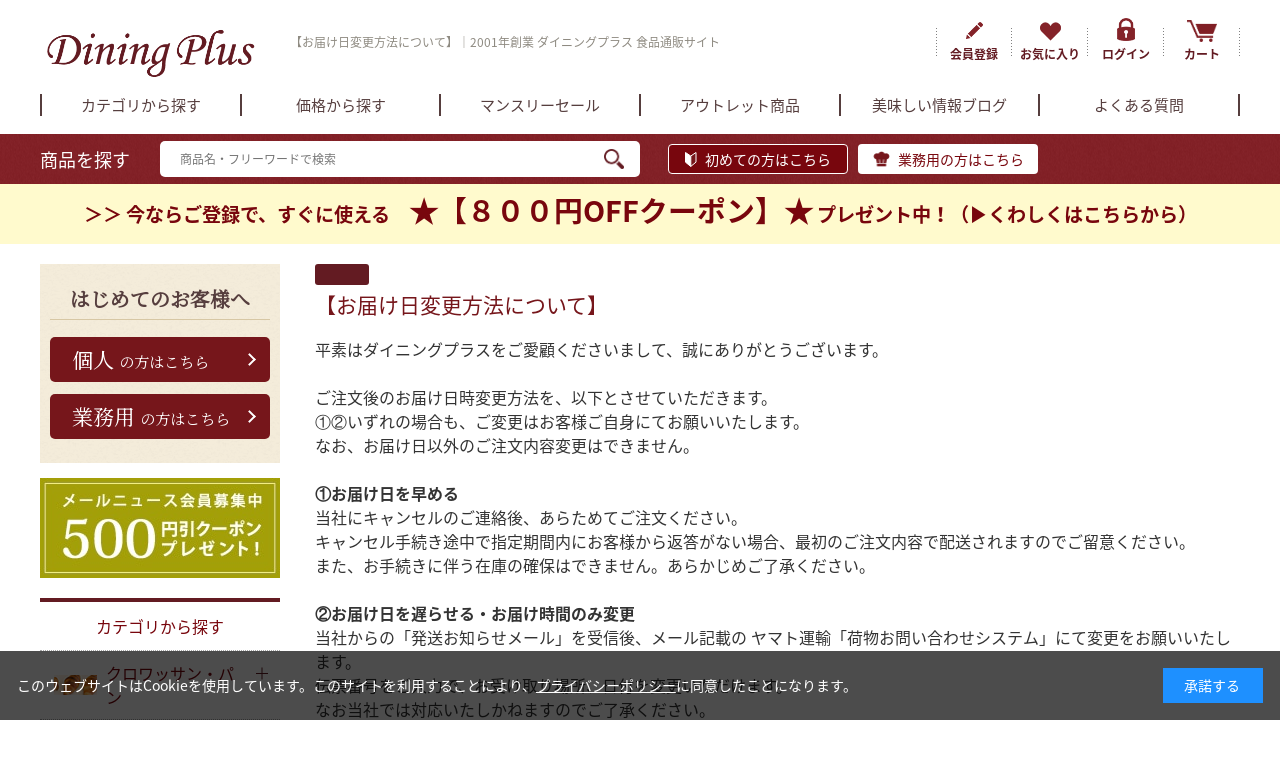

--- FILE ---
content_type: text/html; charset=utf-8
request_url: https://www.dining-plus.com/shop/t/t1136/
body_size: 11194
content:
<!DOCTYPE html>
<html data-browse-mode="P" lang="ja" >
<head>
<meta charset="UTF-8">
<title>【お届け日変更方法について】: 販促用（隠し）｜上質食品通販サイト｜ダイニングプラス 公式サイト・通販</title>
<link rel="canonical" href="https://www.dining-plus.com/shop/t/t1136/">


<meta name="description" content="【お届け日変更方法について】: 販促用（隠し）｜ダイニングプラス 食品通販サイト">
<meta name="keywords" content="ダイニングプラス　通販　配送　案内">


<script src="https://lightning-recommend.io/js/main.js" id="l-recommend" data-tenant="diningplus" ></script>
<script type="application/l-recommend">
    {
        "setting": {
            "defaultLoading": "lazy",
            "display": true,
            "tracking": true
        },
        "userInfo": {
            "rank": "0"
        }
    }
</script>

<meta name="wwwroot" content="" />
<!-- Google Tag Manager -->
<script>(function(w,d,s,l,i){w[l]=w[l]||[];w[l].push({'gtm.start':
new Date().getTime(),event:'gtm.js'});var f=d.getElementsByTagName(s)[0],
j=d.createElement(s),dl=l!='dataLayer'?'&l='+l:'';j.async=true;j.src=
'https://www.googletagmanager.com/gtm.js?id='+i+dl;f.parentNode.insertBefore(j,f);
})(window,document,'script','dataLayer','GTM-F97G');</script>
<!-- End Google Tag Manager -->

<!--ヒートマップMicrosoft Clarity//-->
<script type="text/javascript">
    (function(c,l,a,r,i,t,y){
        c[a]=c[a]||function(){(c[a].q=c[a].q||[]).push(arguments)};
        t=l.createElement(r);t.async=1;t.src="https://www.clarity.ms/tag/"+i;
        y=l.getElementsByTagName(r)[0];y.parentNode.insertBefore(t,y);
    })(window, document, "clarity", "script", "5mksc43djo");
</script>
<!--//ヒ-トマップMicrosoft Clarity-->

<meta name="viewport" content="width=1200">
<link rel="stylesheet" type="text/css" href="https://ajax.googleapis.com/ajax/libs/jqueryui/1.12.1/themes/ui-lightness/jquery-ui.min.css">
<link rel="stylesheet" type="text/css" href="https://maxcdn.bootstrapcdn.com/font-awesome/4.7.0/css/font-awesome.min.css">
<link rel="stylesheet" type="text/css" href="/css/sys/reset.css">
<link rel="stylesheet" type="text/css" href="/lib/swiper/css/swiper.min.css">
<link rel="stylesheet" type="text/css" href="/css/sys/base.css">
<link rel="stylesheet" type="text/css" href="/css/sys/base_form.css">
<link rel="stylesheet" type="text/css" href="/css/sys/base_misc.css">
<link rel="stylesheet" type="text/css" href="/css/sys/layout.css">
<link rel="stylesheet" type="text/css" href="/css/sys/block_common.css">
<link rel="stylesheet" type="text/css" href="/css/sys/block_customer.css?20240314_1">
<link rel="stylesheet" type="text/css" href="/css/sys/block_goods.css?20191002">
<link rel="stylesheet" type="text/css" href="/css/sys/block_order.css?20220606">
<link rel="stylesheet" type="text/css" href="/css/sys/block_misc.css">
<link rel="stylesheet" type="text/css" href="/css/usr/base.css?20230207_01">
<link rel="stylesheet" type="text/css" href="/css/usr/layout.css?20230214_01">
<link rel="stylesheet" type="text/css" href="/css/usr/block.css?20250930_01">
<link rel="stylesheet" type="text/css" href="/css/usr/user.css?20230207_01">
<link rel="stylesheet" type="text/css" href="/css/usr/freepage.css?20211209">
<script src="https://ajax.googleapis.com/ajax/libs/jquery/1.11.1/jquery.min.js"></script>
<script src="https://ajax.googleapis.com/ajax/libs/jqueryui/1.12.1/jquery-ui.min.js"></script>
<script src="/lib/jquery.cookie.js"></script>
<script src="/lib/jquery.balloon.js"></script>
<script src="/lib/goods/jquery.tile.min.js"></script>
<script src="/lib/modernizr-custom.js"></script>
<script src="/lib/swiper/js/swiper.min.js"></script>
<script src="/js/sys/common.js"></script>
<script src="/js/sys/search_suggest.js"></script>
<script src="/js/sys/sys.js"></script>
<script src="/js/sys/ui.js?20250624"></script>
<script src="/js/usr/user.js?20230207_01"></script>
<script>(function(){
var w=window,d=document;
var s="https://app.chatplus.jp/cp.js";
d["__cp_d"]="https://app.chatplus.jp";
d["__cp_c"]="3d5b9243_2";
var a=d.createElement("script"), m=d.getElementsByTagName("script")[0];
a.async=true,a.src=s,m.parentNode.insertBefore(a,m);})();</script>
<!-- etm meta -->
<meta property="etm:device" content="desktop" />
<meta property="etm:page_type" content="" />
<meta property="etm:cart_item" content="[]" />
<meta property="etm:attr" content="" />



<script src="/js/sys/goods_ajax_cart.js"></script>
<script src="/js/sys/goods_ajax_bookmark.js"></script>
<script src="/js/sys/goods_ajax_quickview.js"></script>
<script type="text/javascript" src="/js/sys/analytics_cookie.js"></script>
<meta property="ecb:GATrackingCode" content="UA-37261295-1">
<!-- Global site tag (gtag.js) - Google Analytics -->
<script async src="https://www.googletagmanager.com/gtag/js?id=UA-37261295-1"></script>
<script>
  window.dataLayer = window.dataLayer || [];
  function gtag(){dataLayer.push(arguments);}
  gtag('js', new Date());

  gtag('config', 'UA-37261295-1', {
  
    'custom_map': {
      'dimension2': 'guid',
      'dimension3': 'clientId',
      'dimension4': 'hitTimeStamp',
      'dimension5': 'sessionId'
    },
  'guid': '00000000-0000-0000-0000-000000000000',
  'hitTimeStamp': setAnalytics.getAccessTime(),
  'sessionId': ''
  });



</script>



<script type="text/javascript" src="//d.rcmd.jp/dining-plus/item/recommend.js" charset="UTF-8"></script>
</head>
<body class="page-topic" >



<div class="wrapper">
	
	<div class="optimaized-h1 container"><h1>【お届け日変更方法について】｜2001年創業 ダイニングプラス 食品通販サイト  </h1></div>
	
			<header id="header" class="pane-header">
	<div class="container">
		<div class="block-header-logo">
			<a class="block-header-logo--link" href="/shop/"><img class="block-header-logo--img" alt="sitelogo" src="/img/usr/common/sitelogo.png"></a>
		</div>
		<div class="block-headernav">
			<ul class="block-headernav--item-list">
				<li class="block-headernav--item-list--entry"><a href="/shop/customer/entry.aspx">会員登録</a></li>
				<li class="block-headernav--item-list--bookmark"><a href="/shop/customer/bookmark.aspx">お気に入り</a></li>
				<li class="block-headernav--item-list--login"><a href="/shop/customer/menu.aspx">ログイン</a></li>
				<li class="block-headernav--item-list--cart"><a href="/shop/cart/cart.aspx"><span class="block-headernav--cart-count js-cart-count"></span>カート</a></li>
			</ul>
		</div>
	</div>
</header>
<div class="pane-globalnav">
	<nav class="block-globalnav">
		<ul>
			<li class="js-gnav-category"><a href="javascript:void(0)"><span>カテゴリから探す</span></a></li>
			<li><a href="/shop/r/r10/"><span>価格から探す</span></a></li>
			<li><a href="/shop/e/emonthly/"><span>マンスリーセール</span></a></li>
			<li><a href="/shop/c/c75/"><span>アウトレット商品</span></a></li>
			<li><a href="/staffblog/bloglist/"><span>美味しい情報ブログ</span></a></li>
			<li><a href="/shop/pages/question.aspx"><span>よくある質問</span></a></li>
		</ul>
	</nav>
	<div class="block-global-search">
		<div class="container">
			<p class="block-global-search--title">商品を探す</p>
			<form name="frmSearch" method="get" action="/shop/goods/search.aspx">
				<input type="hidden" name="search" value="x">
				<input class="block-global-search--keyword js-suggest-search" type="text" value="" tabindex="1" id="keyword" placeholder="商品名・フリーワードで検索" title="商品を探す" name="keyword" data-suggest-submit="on" autocomplete="off">
				<button class="block-global-search--submit" type="submit" tabindex="1" name="search" value="search">検索</button>
			</form>
      <p class="block-global-search--first"><a class="block-global-search--search-detail-link" tabindex="1" href="/shop/pages/first.aspx">初めての方はこちら</a></p>
      <p class="block-global-search--firstpro"><a class="block-global-search--search-detail-link" tabindex="1" href="/shop/pages/firstpro.aspx">業務用の方はこちら</a></p>
		</div>

<!--新規顧客向け-->
<div style="background-color: #fffacd; color: #f5f5f5; height:60px;">
<a href="/shop/t/t1186/">
 <p style=" text-align:center; padding-top:5px;font-weight: bold; font-size:120%;">
＞＞ 今ならご登録で、すぐに使える　<span style="font-size:150%">★【８００円OFFクーポン】★</span> プレゼント中！（&#9654;くわしくはこちらから）</p>
</a>
</div>
<!--ここまで新規顧客向け-->






	</div>

</div>




			
				
			
	
	
<div class="pane-contents">
<div class="container">

<div class="pane-left-menu">
<div id="block_of_leftmenu_top" class="block-left-menu-top">


		<div class="block-left-menu-top-beginner">
	<h3>はじめてのお客様へ</h3>
	<ul class="block-left-menu-top-beginner--btn">
		<li><a href="/shop/pages/first.aspx"><span>個人</span>の方はこちら</a></li>
		<li><a href="/shop/pages/firstpro.aspx"><span>業務用</span>の方はこちら</a></li>
	</ul>
</div>

<ul class="block-left-menu-top-banner">
	<!--<li><a href="/shop/customer/entry.aspx"><img src="/img/usr/common/coupon/Member_coupon2109.jpg" alt="会員登録はこちら"></a></li>
	-->
	<li><a href="/shop/e/eMailnews/"><img src="/img/usr/common/mailnews-500coupon.jpg" alt="メールニュース会員クーポンはこちら"></a></li>
</ul>



</div>
<div id="block_of_categorytree" class="block-category-tree">
<h2 class="block-category-tree--header"><a href="/shop/default.aspx#block_of_category">カテゴリから探す</a></h2>

<ul class="block-category-tree--items block-category-tree--level-1">

	<li class="block-category-tree--item">


	<a href="/shop/c/c05/"><figure class="img-center block-category-tree--image"><img src="/img/category/3/05.jpg" alt="クロワッサン・パン"></figure><span>クロワッサン・パン</span></a>

	<ul class="block-category-tree--items block-category-tree--level-2">

	<li class="block-category-tree--item">


	<a href="/shop/c/c0505/"><figure class="img-center block-category-tree--image"><img src="/img/category/3/0505.jpg" alt="ハードタイプ"></figure><span>ハードタイプ</span></a>

	
	</li>

	<li class="block-category-tree--item">


	<a href="/shop/c/c0510/"><figure class="img-center block-category-tree--image"><img src="/img/category/3/0510.jpg" alt="クロワッサン・デニッシュ"></figure><span>クロワッサン・デニッシュ</span></a>

	
	</li>

	<li class="block-category-tree--item">


	<a href="/shop/c/c0515/"><figure class="img-center block-category-tree--image"><img src="/img/category/3/0515.jpg" alt="プレッツェル・ベーグル"></figure><span>プレッツェル・ベーグル</span></a>

	
	</li>

</ul>

	</li>

	<li class="block-category-tree--item">


	<a href="/shop/c/c10/"><figure class="img-center block-category-tree--image"><img src="/img/category/3/10.jpg" alt="ジャム＆バター"></figure><span>ジャム＆バター</span></a>

	
	</li>

	<li class="block-category-tree--item">


	<a href="/shop/c/c15/"><figure class="img-center block-category-tree--image"><img src="/img/category/3/15.jpg" alt="パイ・パイ生地"></figure><span>パイ・パイ生地</span></a>

	
	</li>

	<li class="block-category-tree--item">


	<a href="/shop/c/c20/"><figure class="img-center block-category-tree--image"><img src="/img/category/3/20.jpg" alt="ケーキ＆スイーツ"></figure><span>ケーキ＆スイーツ</span></a>

	<ul class="block-category-tree--items block-category-tree--level-2">

	<li class="block-category-tree--item">


	<a href="/shop/c/c2001/"><figure class="img-center block-category-tree--image"><img src="/img/category/3/2001.jpg" alt="ケーキ＆タルト"></figure><span>ケーキ＆タルト</span></a>

	
	</li>

	<li class="block-category-tree--item">


	<a href="/shop/c/c2005/"><figure class="img-center block-category-tree--image"><img src="/img/category/3/2005.jpg" alt="クッキー"></figure><span>クッキー</span></a>

	
	</li>

	<li class="block-category-tree--item">


	<a href="/shop/c/c2010/"><figure class="img-center block-category-tree--image"><img src="/img/category/3/2010.jpg" alt="マカロン"></figure><span>マカロン</span></a>

	
	</li>

	<li class="block-category-tree--item">


	<a href="/shop/c/c2015/"><figure class="img-center block-category-tree--image"><img src="/img/category/3/2015.jpg" alt="スコーン＆カヌレ他"></figure><span>スコーン＆カヌレ他</span></a>

	
	</li>

</ul>

	</li>

	<li class="block-category-tree--item">


	<a href="/shop/c/c22/"><figure class="img-center block-category-tree--image"><img src="/img/category/3/22.jpg" alt="ドリンク"></figure><span>ドリンク</span></a>

	
	</li>

	<li class="block-category-tree--item">


	<a href="/shop/c/c25/"><figure class="img-center block-category-tree--image"><img src="/img/category/3/25.jpg" alt="フルーツ＆野菜"></figure><span>フルーツ＆野菜</span></a>

	
	</li>

	<li class="block-category-tree--item">


	<a href="/shop/c/c30/"><figure class="img-center block-category-tree--image"><img src="/img/category/3/30.jpg" alt="トルティーヤ"></figure><span>トルティーヤ</span></a>

	
	</li>

	<li class="block-category-tree--item">


	<a href="/shop/c/c32/"><figure class="img-center block-category-tree--image"><img src="/img/category/3/32.jpg" alt="パスタ＆ソース"></figure><span>パスタ＆ソース</span></a>

	
	</li>

	<li class="block-category-tree--item">


	<a href="/shop/c/c40/"><figure class="img-center block-category-tree--image"><img src="/img/category/3/40.jpg" alt="肉加工品"></figure><span>肉加工品</span></a>

	<ul class="block-category-tree--items block-category-tree--level-2">

	<li class="block-category-tree--item">


	<a href="/shop/c/c4001/"><figure class="img-center block-category-tree--image"><img src="/img/category/3/4001.jpg" alt="フレンチパテ・ハンバーガーパテ"></figure><span>フレンチパテ・ハンバーガーパテ</span></a>

	
	</li>

	<li class="block-category-tree--item">


	<a href="/shop/c/c4005/"><figure class="img-center block-category-tree--image"><img src="/img/category/3/4005.jpg" alt="ソーセージ・ベーコン"></figure><span>ソーセージ・ベーコン</span></a>

	
	</li>

</ul>

	</li>

	<li class="block-category-tree--item">


	<a href="/shop/c/c45/"><figure class="img-center block-category-tree--image"><img src="/img/category/3/45.jpg" alt="生ハム"></figure><span>生ハム</span></a>

	
	</li>

	<li class="block-category-tree--item">


	<a href="/shop/c/c50/"><figure class="img-center block-category-tree--image"><img src="/img/category/3/50.jpg" alt="お肉"></figure><span>お肉</span></a>

	<ul class="block-category-tree--items block-category-tree--level-2">

	<li class="block-category-tree--item">


	<a href="/shop/c/c5001/"><figure class="img-center block-category-tree--image"><img src="/img/category/3/5001.jpg" alt="牛＆仔牛"></figure><span>牛＆仔牛</span></a>

	
	</li>

	<li class="block-category-tree--item">


	<a href="/shop/c/c5005/"><figure class="img-center block-category-tree--image"><img src="/img/category/3/5005.jpg" alt="豚"></figure><span>豚</span></a>

	
	</li>

	<li class="block-category-tree--item">


	<a href="/shop/c/c5010/"><figure class="img-center block-category-tree--image"><img src="/img/category/3/5010.jpg" alt="ラム（仔羊）・マトン（羊）"></figure><span>ラム（仔羊）・マトン（羊）</span></a>

	
	</li>

	<li class="block-category-tree--item">


	<a href="/shop/c/c5015/"><figure class="img-center block-category-tree--image"><img src="/img/category/3/5015.jpg" alt="鴨・チキン(鶏肉）"></figure><span>鴨・チキン(鶏肉）</span></a>

	
	</li>

	<li class="block-category-tree--item">


	<a href="/shop/c/c5020/"><figure class="img-center block-category-tree--image"><img src="/img/category/3/5020.jpg" alt="フォアグラ"></figure><span>フォアグラ</span></a>

	
	</li>

	<li class="block-category-tree--item">


	<a href="/shop/c/c5025/"><figure class="img-center block-category-tree--image"><img src="/img/category/3/5025.jpg" alt="鹿肉・その他"></figure><span>鹿肉・その他</span></a>

	
	</li>

</ul>

	</li>

	<li class="block-category-tree--item">


	<a href="/shop/c/c55/"><figure class="img-center block-category-tree--image"><img src="/img/category/3/55.jpg" alt="シーフード"></figure><span>シーフード</span></a>

	
	</li>

	<li class="block-category-tree--item">


	<a href="/shop/c/c60/"><figure class="img-center block-category-tree--image"><img src="/img/category/3/60.jpg" alt="調味料・オリーブ油"></figure><span>調味料・オリーブ油</span></a>

	
	</li>

	<li class="block-category-tree--item">


	<a href="/shop/c/c65/"><figure class="img-center block-category-tree--image"><img src="/img/category/3/65.jpg" alt="グルメ・洋そうざい"></figure><span>グルメ・洋そうざい</span></a>

	
	</li>

	<li class="block-category-tree--item">


	<a href="/shop/c/c70/"><figure class="img-center block-category-tree--image"><img src="/img/category/3/70.jpg" alt="セットなど"></figure><span>セットなど</span></a>

	
	</li>

	<li class="block-category-tree--item">


	<a href="/shop/c/c75/"><figure class="img-center block-category-tree--image"><img src="/img/category/3/75.jpg" alt="アウトレット"></figure><span>アウトレット</span></a>

	
	</li>

</ul>


</div>
<div id="block_of_leftmenu_middle" class="block-left-menu-middle">


		


</div>
<div id="block_of_genretree" class="block-genre-tree">
<h2 class="block-genre-tree--header"><a href="/shop/r/">ジャンルから探す</a></h2>
<ul class="block-genre-tree--items block-genre-tree--level1">

	<li class="block-genre-tree--item">


	<a href="/shop/r/r10/"><figure class="img-center block-genre-tree--image"><img src="/img/genre/3/10.jpg" alt="価格で選ぶ"></figure><span>価格で選ぶ</span></a>

	<ul class="block-genre-tree--items block-genre-tree--level2">

	<li class="block-genre-tree--item">


	<a href="/shop/r/r1010/"><span>500円未満</span></a>

	
	</li>
	<li class="block-genre-tree--item">


	<a href="/shop/r/r1020/"><span>500円～1999円</span></a>

	
	</li>
	<li class="block-genre-tree--item">


	<a href="/shop/r/r1030/"><span>2000円～4999円</span></a>

	
	</li>
	<li class="block-genre-tree--item">


	<a href="/shop/r/r1040/"><span>5000円以上</span></a>

	
	</li>
</ul>

	</li>
	<li class="block-genre-tree--item">


	<a href="/shop/r/r30/"><figure class="img-center block-genre-tree--image"><img src="/img/genre/3/30.jpg" alt="温度帯で探す"></figure><span>温度帯で探す</span></a>

	<ul class="block-genre-tree--items block-genre-tree--level2">

	<li class="block-genre-tree--item">


	<a href="/shop/r/r3010/"><span>冷凍商品</span></a>

	
	</li>
	<li class="block-genre-tree--item">


	<a href="/shop/r/r3020/"><span>冷蔵（チルド）商品</span></a>

	
	</li>
	<li class="block-genre-tree--item">


	<a href="/shop/r/r3030/"><span>常温商品</span></a>

	
	</li>
</ul>

	</li>
	<li class="block-genre-tree--item">


	<a href="/shop/r/r50/"><figure class="img-center block-genre-tree--image"><img src="/img/genre/3/50.jpg" alt="送料無料（込み）"></figure><span>送料無料（込み）</span></a>

	
	</li>
	<li class="block-genre-tree--item">


	<a href="/shop/r/r55/"><figure class="img-center block-genre-tree--image"><img src="/img/genre/3/55.jpg" alt="ギフト箱入り"></figure><span>ギフト箱入り</span></a>

	
	</li>
	<li class="block-genre-tree--item">


	<a href="/shop/r/r60/"><figure class="img-center block-genre-tree--image"><img src="/img/genre/3/60.jpg" alt="限定入荷"></figure><span>限定入荷</span></a>

	
	</li>
	<li class="block-genre-tree--item">


	<a href="/shop/r/r70/"><figure class="img-center block-genre-tree--image"><img src="/img/genre/3/70.jpg" alt="アペロ食材"></figure><span>アペロ食材</span></a>

	
	</li>
	<li class="block-genre-tree--item">


	<a href="/shop/r/r90/"><figure class="img-center block-genre-tree--image"><img src="/img/genre/3/90.jpg" alt="解凍するだけ"></figure><span>解凍するだけ</span></a>

	
	</li>
</ul>


</div>
<div id="block_of_leftmenu_bottom" class="block-left-menu-bottom">


		<div class="block-sidenav--freespace-bottom--tree-frame">
  <h2 class="block-sidenav--freespace-bottom--tree-header">国名から探す</h2>
  <ul class="block-sidenav--freespace-bottom--tree">
    <li class="country-france"><a href="/shop/goods/search.aspx?search=x&amp;keyword=フランス&amp;search=search">フランス</a></li>
    <li class="country-italia"><a href="/shop/goods/search.aspx?search=x&amp;keyword=イタリア&amp;search=search">イタリア</a></li>
    <li class="country-germany"><a href="/shop/goods/search.aspx?search=x&amp;keyword=ドイツ&amp;search=search">ドイツ</a></li>
    <li class="country-spain"><a href="/shop/goods/search.aspx?search=x&amp;keyword=スペイン&amp;search=search">スペイン</a></li>
    <li class="country-australia"><a href="/shop/goods/search.aspx?search=x&amp;keyword=オーストラリア&amp;search=search">オーストラリア</a></li>
    <li class="country-newzealand"><a href="/shop/goods/search.aspx?search=x&amp;keyword=ニュージーランド&amp;search=search">ニュージーランド</a></li>
    <li class="country-america"><a href="/shop/goods/search.aspx?search=x&amp;keyword=アメリカ&amp;search=search">アメリカ</a></li>
    <li class="country-netherlands"><a href="/shop/goods/search.aspx?search=x&amp;keyword=オランダ&amp;search=search">オランダ</a></li>
    <li class="country-denmark"><a href="/shop/goods/search.aspx?search=x&amp;keyword=デンマーク&amp;search=search">デンマーク</a></li>
    <li class="country-belgium"><a href="/shop/goods/search.aspx?search=x&amp;keyword=ベルギー&amp;search=search">ベルギー</a></li>
    <li class="country-greece"><a href="/shop/goods/search.aspx?search=x&amp;keyword=ギリシャ&amp;search=search">ギリシャ</a></li>
    <li class="country-latvia"><a href="/shop/goods/search.aspx?search=x&amp;keyword=ラトビア&amp;search=search">ラトビア</a></li>
    <li class="country-cyprus"><a href="/shop/goods/search.aspx?search=x&amp;keyword=キプロス&amp;search=search">キプロス</a></li>
    <li class="country-japan"><a href="/shop/goods/search.aspx?search=x&amp;keyword=国産&amp;search=search">国産</a></li>
  </ul>
</div>
<ul class="block-sidenav--freespace-bottom--nav01">
  <li class="block-sidenav--freespace-bottom--recipe"><a href="/shop/e/eaperobkn/">簡単おしゃれレシピ</a></li>
  <li class="block-sidenav--freespace-bottom--popular"><a href="/shop/pages/about.aspx">人気のヒミツ</a></li>
  <li class="block-sidenav--freespace-bottom--faq"><a href="/shop/pages/question.aspx">よくある質問</a></li>
  <li class="block-sidenav--freespace-bottom--voice"><a href="/shop/pages/customervoice.aspx">お客様の声</a></li>
</ul>
<ul class="block-sidenav--freespace-bottom--nav02">
  <li><a href="https://www.facebook.com/diningplus.foods/" target="_blank"><img src="/img/usr/common/side_icon_fb.png" alt="facebook"></a></li>
  <li><a href="https://twitter.com/DiningPlus_tw" target="_blank"><img src="/img/usr/common/side_icon_X.png" alt="X"></a></li>
  <li><a href="https://www.instagram.com/dining_plus/" target="_blank"><img src="/img/usr/common/side_icon_insta.png" alt="instagram"></a></li>
</ul>
<div class="block-sidenav--calendar">
  <p>営業日カレンダー</p>
  <div id="cal0" class="cal_wrapper"></div>
  <div class="cal_info">
      <ul>
          <li class="day--today">本日</li>
          <li class="day--holiday">定休日</li>
          <li class="day--holidaywork">臨時休業</li>
      </ul>
  </div>
  <script src="/js/usr/calendar.js"></script>
</div>



</div>



</div>

<main class="pane-main">
<div class="block-topic-page">

<div class="block-topic-page--body">
<article class="block-topic-page--article">
<span class="parts---topic-icon"></span>
<h2 class="h1 block-topic-page--article-header">【お届け日変更方法について】</h2>

<div class="block-topic-page--article-body"><p>平素はダイニングプラスをご愛顧くださいまして、誠にありがとうございます。<br>
<br>
ご注文後のお届け日時変更方法を、以下とさせていただきます。<br>
①②いずれの場合も、ご変更はお客様ご自身にてお願いいたします。<br>
なお、お届け日以外のご注文内容変更はできません。<br>
<br>
<b>①お届け日を早める</b><br>
 当社にキャンセルのご連絡後、あらためてご注文ください。<br>
キャンセル手続き途中で指定期間内にお客様から返答がない場合、最初のご注文内容で配送されますのでご留意ください。<br>
また、お手続きに伴う在庫の確保はできません。あらかじめご了承ください。<br>
<br>
<b>②お届け日を遅らせる・お届け時間のみ変更<br></b>
当社からの「発送お知らせメール」を受信後、メール記載の
ヤマト運輸「荷物お問い合わせシステム」にて変更をお願いいたします。<br>
伝票番号をご入力で、お受け取り場所、日付を変更いただけます。<br>
なお当社では対応いたしかねますのでご了承ください。<br>
<br>
<br>
ヤマト運輸の「クロネコメンバーズ」ではLINEで簡単に変更できます。<br>
<a href="https://www.kuronekoyamato.co.jp/ytc/customer/members/" target="_blank">ヤマト運輸「クロネコメンバーズ」ご案内（外部リンク）</a>
<br>
お手数をおかけいたしますが、ご理解のほどお願い申し上げます。<br>
</p></div>
</article>
</div>

</div>
</main>
<div class="pane-right-menu">
<div id="block_of_rightmenu_top" class="block-right-menu-top">


		


</div>
<div id="block_of_rightmenu_middle" class="block-right-menu-middle">


		


</div>
<div id="block_of_itemhistory" class="block-recent-item" data-currentgoods="">

</div>
<script type="text/javascript">
    (function(){
        jQuery("#block_of_itemhistory").load(eclib.sys.wwwroot + "/shop/goods/ajaxitemhistory.aspx?mode=html&goods=" + jQuery("#block_of_itemhistory").data("currentgoods"));
    }());
</script><div id="block_of_rightmenu_bottom" class="block-right-menu-bottom">


		


</div>


</div>
</div>
</div>
		
	<footer class="pane-footer">
			<div id="footer_pagetop" class="block-page-top"><div class="block-page-top--inner"><a href="#header" class="block-page-top--btn"></a></div></div>
			<div class="block-switcher"><ul>
	<li><span class="block-switcher--current">PC</span></li><li><a class="block-switcher--switch" href="?ismodesmartphone=on">スマートフォン</a></li>
</ul></div>

			
					<div id="bottombanners">
	<dl>
		<dt class=" font-family__mincho">おすすめ特集！</dt>
		<dd><ul>
			<li><a href="/shop/g/gX-300-R0Z3/"><img src="/img/usr/bottombanner/2023/recommend-2305TV.jpg" alt="テレビで紹介されました"></a></li>
			<li><a href="/shop/r/r9914/"><img src="/img/usr/bottombanner/2023/recommend-2301croissant.jpg" alt="人気クロワッサン"></a></li>
			<li><a href="/shop/e/esoup00/"><img src="/img/usr/bottombanner/2024/recommend-2412soup.jpg" alt="野菜のスープ"></a></li>
		</ul></dd>
	</dl>
	<dl>
		<dt class=" font-family__mincho">開催中のキャンペーン</dt>
		<dd><ul>
			<li><a href="/shop/e/eMailnews/"><img src="/img/usr/bottombanner/campaign-2301mailnews500coupon.jpg" alt="ニュース登録でクーポン"></a></li>
			<li><a href="/shop/e/et0000002"><img src="/img/usr/bottombanner/campaign-2301sale.jpg" alt="ただ今のお買い得SALE商品"></a></li>
			<li><a href="/shop/t/t1186/"><img src="/img/usr/bottombanner/campaign-2308member800coupon.jpg" alt="新規会員登録でクーポン"></a></li>
		</ul></dd>
	</dl>
</div>

<div id="footernav" class="block-footernav">
  <div class="container">
    <dl class="block-footernav--nav">
    	<dt><a href="/shop/pages/guide.aspx">ショッピングガイド</a></dt>
    	<dd>
        <ul class="block-footernav--item-list01">
 <li><a href="/shop/pages/question.aspx">よくある質問（FAQ）</a></li>
          <li><a href="/shop/pages/guide.aspx#block_of_guide_shipping">配送・送料について</a><ul>

            <li>ご注文合計金額10,000円以上で送料無料 （一部北海道、沖縄は除く）<br>※　1温度帯の場合</li>
          </ul></li>
          <li><a href="/shop/pages/guide.aspx#block_of_guide_payment">お支払い方法はこちら（Amazon Pay対応）</a></li>
          <li><a href="/shop/pages/guide.aspx#block_of_guide_cancel">ご注文のキャンセル、返品・交換についてはこちら</a></li>
                 </ul>
        <ul class="block-footernav--item-list02">
          <li><a href="/shop/pages/company.aspx">会社概要</a></li>
          <li><a href="/shop/pages/guide.aspx">ご利用方法</a></li>
          <li><a href="/shop/pages/security.aspx">セキュリティ</a></li>
          <li><a href="/shop/pages/privacy.aspx">個人情報保護方針</a></li>
          <li><a href="/shop/contact/contact.aspx">プロ登録・問い合わせ</a></li>
          <li><a href="/shop/pages/deal.aspx">特定商取引法に基づく表記</a></li>
        </ul>
        <ul class="block-footernav--sns">
          <li><a href="https://twitter.com/DiningPlus_tw" target="_blank"><img src="/img/usr/common/footer_icon_x.png" alt="X"></a></li>
          <li><a href="https://www.instagram.com/dining_plus/" target="_blank"><img src="/img/usr/common/footer_icon_insta.png" alt="Instagram"></a></li>
          <li><a href="https://www.facebook.com/diningplus.foods/" target="_blank"><img src="/img/usr/common/footer_icon_fb.png" alt="Facebook"></a></li>
        </ul>
      </dd>
    </dl>
 <div class="block-footernav--contact">   
      <dl>
      	<dt>お問い合わせ<br>

</dt>
      	<dd>
<p><b>現在お電話が大変込み合っております。<br>チャットボットをご利用ください。</b><br>
<br></p>
          <img src="/img/usr/common/footer_tel.png" alt="0120-590-143"></dd>
      </dl>
      <div>
        <p class="block-footernav--contact--time">10:00～15:00<span>(土・日・祝は除く)</span></p>
        <p class="block-footernav--contact--mail"><a class="block-footernav--contact--mail-contact" href="/shop/contact/contact.aspx">プロ会員登録・お問い合わせ</a>
        <!--<a class="block-footernav--contact--mail-image" href="mailto:support@dining-plus.com?body=%2a%2a%2a%2a%2a%2a%2a%2a%2a%2a%2a%2a%2a%2a%2a%2a%2a%2a%2a%2a%0d%0a%ef%bc%88%e7%94%bb%e5%83%8f%e6%b7%bb%e4%bb%98%e3%81%ae%e3%81%86%e3%81%88%e3%80%81%e3%81%8a%e5%95%8f%e3%81%84%e5%90%88%e3%82%8f%e3%81%9b%e5%86%85%e5%ae%b9%e3%82%92%e3%81%94%e8%a8%98%e5%85%a5%e3%81%8f%e3%81%a0%e3%81%95%e3%81%84%e3%80%82%ef%bc%89%0d%0a%e3%82%aa%e3%83%bc%e3%83%80%e3%83%bc%e7%95%aa%e5%8f%b7%ef%bc%9a%0d%0a%e3%81%94%e6%b3%a8%e6%96%87%e8%80%85%e6%a7%98%e3%81%8a%e5%90%8d%e5%89%8d%ef%bc%9a%0d%0a%e3%81%8a%e5%95%8f%e3%81%84%e5%90%88%e3%82%8f%e3%81%9b%e5%86%85%e5%ae%b9%ef%bc%9a%0d%0a%2a%2a%2a%2a%2a%2a%2a%2a%2a%2a%2a%2a%2a%2a%2a%2a%2a%2a%2a%2a">画像送付の場合はこちら</a></p>
--></div>
      
    </div>
  </div>
</div>


<div id="copyright" class="block-copyright">
  <div class="container">
    <p class="block-copyright--caution">　　　　　　当サイト上に掲載された文章、画像等を許可なく利用する事を禁じます。 本文中に記載されている製品名等は、各社商標または登録商標です。</p>
    <p class="block-copyright--text">Copyright &copy; DINING PLUS CORPORATION　　Other photo credit</p>
  </div>
</div>
<script>
    window.onload = function(){
        const loadscript = document.createElement('script');
        loadscript.src = '/js/usr/enhanced_ecommerce_fb.js';
        document.getElementsByTagName('head')[0].appendChild(loadscript);
    }
</script>


			
	</footer>
</div>
<!-- Google Tag Manager (noscript) -->
<noscript><iframe src="https://www.googletagmanager.com/ns.html?id=GTM-F97G"
height="0" width="0" style="display:none;visibility:hidden"></iframe></noscript>
<!-- End Google Tag Manager (noscript) -->

<!-- ecbeing 20190806 Global site tag (gtag.js) - Google Ads: 726496709 -->
<script async src="https://www.googletagmanager.com/gtag/js?id=AW-726496709"></script>
<script>
  window.dataLayer = window.dataLayer || [];
  function gtag(){dataLayer.push(arguments);}
  gtag('js', new Date());

  gtag('config', 'AW-726496709');
</script>


<!--2020/10/28 Logicad tag-->

<script type="text/javascript">
(function(s,m,n,l,o,g,i,c,a,d){c=(s[o]||(s[o]={}))[g]||(s[o][g]={});if(c[i])return;c[i]=function(){(c[i+"_queue"]||(c[i+"_queue"]=[])).push(arguments)};a=m.createElement(n);a.charset="utf-8";a.async=true;a.src=l;d=m.getElementsByTagName(n)[0];d.parentNode.insertBefore(a,d)})(window,document,"script","https://cd.ladsp.com/script/pixel2.js","Smn","Logicad","pixel");
Smn.Logicad.pixel({
"smnAdvertiserId":"00013707"
});
</script>


<!--2020/10/28 Logicad tag-->

<!-- ReviCo Common Tag START -->
<div id="revico-review-tagmanager" class="revico-tagmanager" data-revico-tenantid="b3bd2784-3da0-455c-bda5-eb1904f16116" data-revico-tagmanager-code="PC-ReviCo"></div>
<script type="text/javascript" src="https://show.revico.jp/providejs/tagmanager.js" defer></script>
<!-- ReviCo Common Tag END -->


<!-- MessagingService -->
 <script>
  window.__msgsvc = window.__msgsvc || {};
  __msgsvc.hostname = 'masvc-prod-function-outside-accesslog.azurewebsites.net';
  __msgsvc.tid = 'dining-plus';
  __msgsvc.gid = '00000000-0000-0000-0000-000000000000';
  __msgsvc.sid = '';
 </script>
 <!-- End MessagingService -->

<!-- MessagingService -->
<script src="//masvcuploadprodstorage.blob.core.windows.net/content/msgsvc.js" charset="UTF-8"></script>
<!-- End MessagingService -->

<!--Zechstant CDP会員guid連携-->
<script>
var trackingcode_dmp = 'G-EGK37S7GMF';
var guid =  '00000000-0000-0000-0000-000000000000';

  if (guid != '00000000-0000-0000-0000-000000000000'){
    gtag('event', '【GA4】DMPイベント', {
        '会員GUID': guid,
        'send_to': trackingcode_dmp
  });}
</script>
<!--Zechstant CDP会員guid連携-->

<div id="cookieBox">
	<div class="block-cookie-consent">
		<div class="block-cookie-consent--text">
	このウェブサイトはCookieを使用しています。このサイトを利用することにより、<a href="/shop/pages/privacy.aspx">プライバシーポリシー</a>に同意したことになります。</div>
		<div id="consentButton" class="block-cookie-consent--btn">承諾する</div>
	</div>
</div>
<script src="/js/sys/cookie_policy.js" defer></script>

</body>
</html>


--- FILE ---
content_type: text/html; charset=utf-8
request_url: https://www.dining-plus.com/shop/goods/ajaxitemhistory.aspx?mode=html&goods=
body_size: 753
content:
<h2 class="block-recent-item--header font-family__mincho">最近見た商品</h2>
<div id="itemHistory" class="block-recent-item--body">
	<div id="itemHistoryButton" class="block-recent-item--keep-history"></div>
	<div id="itemHistoryDetail" class="block-recent-item--items">
	
	</div>
	<div id="historyCaution" class="block-recent-item--message">
		<span id="messNothing" class="hidden block-recent-item--empty-message">最近見た商品がありません。</span>
		<span id="messRedraw" class="hidden block-recent-item--history-message">履歴を残す場合は、"履歴を残す"をクリックしてください。</span>
	</div>
	<input type="hidden" id="js_leave_History" value="0" />
	<script src="/js/usr/goods_history.js"></script>
</div>

--- FILE ---
content_type: text/css
request_url: https://www.dining-plus.com/css/sys/block_order.css?20220606
body_size: 6174
content:
@charset "UTF-8";

/* ----注文フローステップ---- */

.block-order-flow--step {
  padding: 40px 0 20px;
  margin: 0;
  text-align: center;
}

.block-order-flow--step1,
.block-order-flow--step2,
.block-order-flow--step3,
.block-order-flow--step4,
.block-order-flow--step5 {
  display: inline-block;
  position: relative;
  background: #fff;
  margin: 0 30px 0 0;
  padding: 15px 0 5px 15px;
  height: 50px;
}

.block-order-flow--step1:after,
.block-order-flow--step2:after,
.block-order-flow--step3:after,
.block-order-flow--step4:after,
.block-order-flow--step5:after {
  position: absolute;
  top: 0;
  right: -50px;
  content: "";
  width: 0;
  height: 0;
  border: 25px solid transparent;
  border-left: 25px solid #fff;
  border-bottom-width: 25px;
  border-top-width: 25px;
}

.block-order-flow--step-current {
  color: #fff;
  background: #444;
  font-weight: bold;
}

.block-order-flow--step-current:after {
  border-left: 25px solid #444;
}


/* ----注文フロー右サイドエリア----*/

.block-cart--container,
.block-order-method--container,
.block-order-estimate--container {
  position: relative;
}

.block-cart--container .order-side-area-fixed,
.block-order-method--container .order-side-area-fixed,
.block-order-estimate--container .order-side-area-fixed {
  display: inline-block;
  position: fixed;
  top: 20px;
  z-index: 1;
}

.block-cart--container .order-side-area-end,
.block-order-method--container .order-side-area-end,
.block-order-estimate--container .order-side-area-end {
  position: absolute;
  bottom: 0;
  right: 0;
}

/* ----カートアイテム ---- */

.block-cart--infomation {
  background: #fff;
  border: 1px solid #999;
  margin: 20px auto;
  padding: 20px;
  text-align: left;
  width: 800px;
}

.block-cart--order-button-description {
  font-size: 12px;
  text-align: center;
}

.block-cart--amazonpay {
  border-top: 1px solid #9f9c97;
  padding: 0;
  margin-top: 5px;
  text-align: center;
}

.block-cart--amazonpay-description {
  text-align: left;
  font-size: 12px;
  margin: 5px 0;
}

.block-cart--amazonpay-error{
  color: #a94442
}

.block-cart--container {
  position: relative;
  overflow: hidden;
}

.block-cart--goods-list-image {
  float: left;
  margin: 0 20px 0 0;
  background: #f5f5f5;
  width: 200px;
  height: 200px;
}

.block-cart--goods-list-item-name {
  font-weight: bold;
  font-size: 16px;
  line-height: 1.6;
}

.block-cart .block-icon {
  margin: 0 15px 0 0;
}

.block-cart--goods-list-item {
  float: left;
  width: 400px;
  margin: 8px 0 8px 0;
}

.block-cart--goods-list-item-price-info {
  float: left;
  width: 100px;
  text-align: right;
  margin: 8px 10px 0 10px;
  font-weight: bold;
}

.block-cart--goods-list-item-price {
  color: #333;
}

.block-cart--goods-list-item-input {
  float: right;
  width: 100px;
}

.block-cart--goods-list-item-qty {
  position: relative;
  margin: 0 0 10px 0;
}

.block-cart--goods-list-item-qty input {
  width: 100%;
  padding: 6px 10px 6px 10px;
}

.block-cart--goods-list-item-qty:after {
  position: absolute;
  top: 3px;
  right: 28px;
  content: "";
  width: 1px;
  height: 28px;
  background: #ccc;
}

.block-cart--goods-list-item-qty-plus {
  position: absolute;
  top: 6px;
  right: 10px;
}

.block-cart--goods-list-item-qty-minus {
  position: absolute;
  top: 21px;
  right: 10px;
}

.block-cart--goods-list-item-calc-btn {
  display: block;
  margin: 0 0 10px 0;
  width: 100%;
}

.block-cart--goods-list-item-delete {
  cursor: pointer;
  color: #333;
  font-size: 14px;
  border: none;
  text-decoration: underline;
  background: none;
  width: 100%;
}

.block-cart--goods-list-item-comment {
  padding: 20px 0 15px;
}

/* カート左エリア */
.block-cart--contents {
  width: 900px;
  float: left;
  background: #fff;
}

.block-cart--goods-list li:last-child {
  border: none;
}

.block-cart--goods-list li {
  margin: 20px 40px 20px 0;
  padding: 0 0 20px 0;
  overflow: hidden;
  border-bottom: solid 1px #dcdcdc;
}

/* カート右サイドエリア */
.block-cart--side-area {
  position: relative;
  float: left;
  padding-top: 20px;
}

.block-cart--side-contents {
  width: 280px;
  margin: 0 0 0 20px;
}

.block-cart--procedure {
  border: solid 1px #dcdcdc;
  background: #fff;
  padding: 4px;
  overflow: hidden;
  margin-bottom: 20px;
}

.block-cart--procedure-container {
  padding: 10px;
  overflow: hidden;
  background: #fffce4;
}

.block-cart--order-btn {
  display: block;
  margin: 0 0 10px 0;
  width: 100%;
  font-size: 20px;
  text-align: center;
  padding: 10px 0;
  font-weight: bold;
}

.block-cart--order-btn-gift {
  display: block;
  margin: 0 0 10px 0;
  width: 100%;
  font-size: 20px;
  text-align: center;
  padding: 10px 0;
  font-weight: bold;
  background: #ffa200;
  border: #d28500 1px solid;
}


.block-cart--subtotal {
  text-align: center;
  padding: 8px 0;
}

.block-cart .block-exchange-price {
  text-align: center;
  margin-bottom: 8px;
}

.block-cart--subtotal-price {
  font-size: 18px;
  font-weight: bold;
}

.block-cart--continue-shopping {
  text-align: center;
  margin-bottom: 40px;
}

.block-cart--promotion {
  text-align: center;
}

.block-cart--promotion dd,
.block-cart--promotion dt {
  display: inline-block;
  margin-bottom: 10px;
}

.block-cart--promotion-discount {
  font-size: 13px;
  font-weight: bold;
}

.block-cart--continue-shopping-link {
  cursor: pointer;
  color: #333;
  font-size: 14px;
  border: none;
  text-decoration: underline;
  background: none;
}

.block-promotion-message--content {
  border: 1px solid #f00;
  background-color: #fff;
  text-align: center;
  padding: 10px 0;
  margin: 0 0 10px 0;
  font-size: 12px;
}

.block-promotion-message--content span {
  color: #f00;
  font-weight: bold;
  font-size: 13px;
}

a.block-promotion-message--info {
  text-decoration: none;
}

/* ---------------------- */
/* ----通常の注文--------- */
/* ---------------------- */

/* ----カート画面直後のAmazonPayローディング---- */

.block-order-amazonpay--loading {
  padding: 60px 0;
  text-align: center;
}

/* ----アマゾンウィジェット---- */
.block-order-estimate--amazonpay-address-widget,
.block-order-amazonpay--address-widget,
.block-amazon--address-widget {
  width: 600px;
  margin: 0 auto;
  height: 270px;
  padding: 5px 0;
  box-sizing: content-box;
}

/* ----AmazonPayV2ボタン押下後表示メッセージ---- */
.block-cart--amazonpay-alert{
  display: none;
  color: #a94442;
}

/* ----注文方法指定画面---- */

/* 共通設定 */

.block-order-method--payment-content,
.block-order-method--regular-content,
.block-order-method--spec-content,
.block-order-method--goods-content,
.block-order-method--dest-content,
.block-order-method--host-content,
.block-order-method--host-confirmation {
  background: #fff;
  border: solid 1px #dcdcdc;
  padding: 20px 20px 20px 20px;
  margin: 0 0 20px 0;
}

.block-order-method h2 {
  font-weight: bold;
  font-size: 20px;
  color: #333;
  padding: 10px 0;
  margin: 0 0 10px 0;
}

.block-order-method h3 {
  font-size: 16px;
  color: #333;
  font-weight: bold;
  margin: 0 0 12px 0;
}

.block-order-method address {
  font-size: 12px;
  line-height: 1.4;
}

.block-order-method .block-icon {
  margin: 0 15px 0 0;
}

.block-order-method dt {
  font-weight: bold;
}

.block-order-method--container {
  display: block;
  overflow: hidden;
}

.block-order-method--contents {
  width: 860px;
  float: left;
}
.block-order-method--name-sei,
.block-order-method--name-mei,
.block-order-method--kana-sei,
.block-order-method--kana-mei {
  display: inline-block;
}

.block-order-method--value-label {
  display: inline-block;
  width: 60px;
  text-align: center;
}

/* 右サイドエリア */
.block-order-method--side-area {
  position: relative;
  float: right;
}

.block-order-method--side-contents {
  background: #eee;
  width: 300px;
  margin: 0 0 0 40px;
}

.block-order-method--procedure {
  border: solid 1px #dcdcdc;
  background: #fff;
  padding: 4px;
  overflow: hidden;
  margin-bottom: 20px;
}

.block-order-method--procedure-container {
  padding: 14px;
  background: #fffce4;
}

.block-order-method--next-btn {
  width: 100%;
  font-size: 16px;
  text-align: center;
  margin: 5px 0;
  padding: 14px 0;
  font-weight: bold;
}

/* お届け先 */
.block-order-method--dest-item:first-child {
  border-top: solid 1px #dcdcdc;
}

.block-order-method--dest-item {
  border-bottom: solid 1px #dcdcdc;
  padding: 20px;
  overflow: hidden;
}

.block-order-method--dest-item address {
  float: left;
}

.block-order-method--dest-item-nickname {
  font-weight: bold;
}

.block-order-method--amazonpay-dest-title{
  font-weight: bold;
}

.block-order-method--dest-title-salesinclude {
  font-weight: bold;
  font-size: 16px;
}

.block-order-method--dest-item-salesinclude {
  font-weight: bold;
}

.block-order-method--dest-change {
  padding: 10px;
  margin: 0 0 10px 0;
  background: #f8f8f8;
  border: 1px solid #dcdcdc;
}

.block-order-method--dest-change strong {
  font-weight: bold;
}

.block-order-method--dest-change span {
  margin-left: 20px;
  font-size: 12px;
}

.block-order-method--dest-add,
.block-order-method--amazonpay {
  text-align: right;
  padding: 20px;
}

.block-order-method--dest-item-edit {
  text-align: right;
}

.block-order-method--dest-list address {
  margin: 0 0 0 20px;
}

/* 商品情報 */
.block-order-method--goods-list li {
  position: relative;
  overflow: hidden;
  margin: 0 0 20px;
  padding: 0 0 20px;
  border-bottom: 1px solid #dfdfdf;
}

.block-order-method--goods-list li:last-child {
  border-bottom: none;
}

.block-order-method--goods-item-image {
  float: left;
  margin: 0 20px 0 0;
  background: #f5f5f5;
  width: 200px;
  height: 200px;
}

.block-order-method--goods-item-name,
.block-order-method--goods-item-set-name {
  font-weight: bold;
  font-size: 16px;
  line-height: 1.6;
}
.block-order-method--goods-item-comment {
  padding: 20px 0 15px;
}
.block-order-method--sales-detail-append-item {
  overflow: hidden;
}

/* 配送方法 */
.block-order-method--spec-content dl {
  margin: 0 0 10px 0;
}
.block-order-method--spec-content dl dt {
  float: left;
}
.block-order-method--spec-content dl dd {
  margin-left: 8em;
}

/* お支払い情報 */
.block-order-method--coupon-content,
.block-order-method--promotion-content,
.block-order-method--point-use {
  margin: 0 0 10px 0;
}

.block-order-method--payment-method-select li {
  margin: 0 0 10px 0;
}

.block-order-method--payment-method-select li .help-block {
  display: inline-block;
  margin-left: 30%;
}

.block-order-method--point-use-select {
  margin-bottom: 10px;
  padding: 10px;
  background: #f8f8f8;
  border: 1px solid #dcdcdc;
}

.block-order-method--point-use-select label {
  cursor: pointer;
  padding: 0 23px 0 5px;
}

.block-order-method--current-point {
  margin: 0 0 10px 0;
}

.block-order-method--current-point-num {
  font-weight: bold;
}

.block-order-method--coupon-available-btn {
  margin: 0 0 0 14px;
}

/* その他 */
.block-order-method--sales-append-content {
  background: #fff;
  border: solid 1px #dcdcdc;
  margin: 0 0 20px 0;
}

.block-order-method--sales-append-content .form-label,
.block-order-method--sales-append-content .constraint {
  background-color: #f8f8f8;
}

.block-order-method--sales-append-content .form-group:not(:last-child) {
  border-bottom: solid 1px #dcdcdc;
}

/* クーポンダイアログ */
.block-order-method--coupondialog-wrapper {
  max-height: 300px;
  overflow-y: auto;
}

.block-order-method--coupondialog-table {
  width: 100%;
}

.block-order-method--coupondialog-table td {
  background: #fff;
}

.block-order-method--coupondialog-header-code {
  width: 180px;
}

.block-order-method--coupondialog-header-select {
  width: 180px;
}

/* ---- 注文内容確認(通常フロー) ---- */

/* クレジットカード設定 */
.block-order-estimate--pay-input {
  margin-bottom: 10px;
  background: #f8f8f8;
  border: 1px solid #dcdcdc;
}

.block-order-estimate--pay-header {
  background: #333;
  padding: 10px;
  margin: 0 0 15px 0;
  color: #fff;
}

.block-order-estimate--pay-input .form-group .form-label {
  width: 25%;
}

.block-order-estimate--pay-savecard,
.block-order-estimate--pay-selectcard {
  padding: 0 0 0 20px;
}

.block-order-estimate--pay-input .block-common-alert-list {
  margin: 10px;
}

.block-order-estimate--creditcard-forceinput-message {
  padding: 10px 0 0 0;
  color: #f00;
  font-size: 14px;
  font-weight: bold;
}

/* 画面内共通設定 */
.block-order-estimate--container {
  position: relative;
  overflow: hidden;
}

.block-order-estimate h2 {
  font-weight: bold;
  font-size: 20px;
  color: #333;
  padding: 10px 0;
  margin: 0 0 10px 0;
}

.block-order-estimate h3 {
  font-size: 16px;
  color: #333;
  font-weight: bold;
  margin: 0 0 12px 0;
}

.block-order-estimate h3 a,
.block-order--amazonpay-btn {
  font-size: 13px;
  font-weight: normal;
  margin: 0 0 0 20px;
  width: 70px;
}

.block-order-estimate--amazonpay-payment-btn{
  font-size: 13px;
  font-weight: normal;
  margin: 0 0 0 20px;
  display: inline;
}

.block-order--amazonpay-btn:focus, 
.block-order-estimate--amazonpay-payment-btn:focus{
	outline:0;
}

.block-order-estimate--salesinclude-btn {
  font-size: 13px;
  font-weight: normal;
  margin: 0 0 0 5px!important;
  width: 120px!important;
}

.block-order-estimate address {
  font-size: 12px;
  line-height: 1.4;
  word-wrap: break-word;
}

.block-order-estimate--point {
  color: #f00;
  font-size: 16px;
  font-weight: bold;
}

.block-order-estimate--confirmation,
.block-order-estimate--date-spec-confirmation,
.block-order-estimate--novelty,
.block-order-estimate--goods-content,
.block-order-estimate--sales-append,
.block-order-estimate--regular-cycle-confirmation,
.block-order-estimate--comment-content,
.block-order-estimate--amazonpay-login {
  background: #fff;
  border: solid 1px #dcdcdc;
  margin: 0 0 20px 0;
  padding: 20px;
}

.block-order-estimate--entry {
  margin-top: 10px;
  padding: 0 10px;
}

.block-order-estimate--register-customer {
  margin-bottom: 10px;
}

.block-order-estimate--register-customer-checkbox,
.block-order-estimate--register-customer-checkbox-message {
  display: table-cell;
}

.block-order-estimate--entry-customer {
  margin-bottom: 5px;
}

.block-order-estimate--entry-customer-message {
  font-size: 12px;
}

.block-order-estimate--entry-customer-point {
  color: #f00;
  font-size: 15px;
  font-weight: bold;
}

.block-order-estimate--uid-label {
  margin-bottom: 3px;
}

.block-order-estimate--uid-label-font {
  margin-right: 10px;
}

.block-order-estimate--uid-count {
  margin-top: 0;
}

.block-order-estimate--pwd {
  margin-top: 10px;
}

.block-order-estimate--pwd-label {
  margin-bottom: 3px;
}

.block-order-estimate--pwd-label-font {
  margin-right: 10px;
}

.block-order-estimate--pwd-count {
  margin-top: 0;
}

.block-order-estimate--mailnews {
  margin-top: 10px;
}

.block-order-estimate--mailnews-title {
  font-weight: bold;
}

.block-order-estimate--mailnews-label {
  margin-bottom: 3px;
  font-weight: bold;
  margin-right: 10px;
}

.block-order-estimate--mailnews-message {
  font-size: 12px;
}

.block-order-estimate--procedure {
  background: #fff;
  border: solid 1px #dcdcdc;
  margin: 0 0 20px 0;
  padding: 4px;
}

.block-order-estimate--dest-address-item-register-input-form 
.block-order-estimate--dest-address-nickname
.constraint {
  text-align: right;
}

.block-order-estimate--dest-address-item-register-input-form 
.block-order-estimate--dest-address-nickname 
.constraint .required {
  margin: -38px 20px 16px 0;
  display: block;
}

/* 注文内容確認左サイドエリア */
.block-order-estimate--content {
  width: 880px;
  float: left;
}

/* お届け先情報 */
.block-order-estimate--confirmation {
  overflow: hidden;
}

.block-order-estimate--confirmation-list {
  width: 415px;
  display: inline-block;
  vertical-align: top;
}

.block-order-estimate--confirmation-list li {
  padding: 0 0 20px 0;
}

.block-order-estimate--confirmation-list-full li {
  padding: 0 0 20px 0;
}

.block-order-estimate--amazonpay-wallet {
  color: #333;
  border: 1px solid #dcdcdc;
  clear: both;
}

.block-order-estimate--amazonpay-wallet-header {
  background: #333;
  padding: 10px;
  color: #fff;
}

.block-order-estimate--amazonpay-wallet-content {
  margin: 15px auto;
  height: 270px;
}

.block-order-estimate--amazonpay-wallet-widget {
  margin: 0 auto;
  width: 600px;
}

/* 配送希望情報 */
.block-order-estimate--date-spec-confirmation {
  overflow: hidden;
}

.block-order-estimate--confirmation-message {
  color: #555;
  font-size: 12px;
}

/* ノベルティ商品のノベルティ選択 */
.block-order-estimate--novelty-item label {
  cursor: pointer;
}

.block-order-estimate--novelty-item {
  display: table;
  width: 100%;
  margin-bottom: 10px;
}

.block-order-estimate--novelty-item-image,
.block-order-estimate--novelty-item-goods {
  display: table-cell;
  vertical-align: middle;
}

.block-order-estimate--novelty-item-image {
  width: 200px;
}

.block-order-estimate--novelty-item-goods {
  padding-left: 10px;
  width: auto;
}

.block-order-estimate--novelty-item-image figure {
  width: 200px;
  height: 200px;
  background: #f5f5f5;
}

/* ご注文商品 */
.block-order-estimate--goods-list li {
  position: relative;
  overflow: hidden;
  margin: 0 0 10px 0;
}

.block-order-estimate--goods-item-image {
  float: left;
  margin: 0 20px 0 0;
  background: #f5f5f5;
  width: 200px;
  height: 200px;
}

.page-estimate .block-icon {
  margin: 0 15px 0 0;
}

.block-order-estimate--goods-item {
  float: left;
  width: 50%;
}

.block-order-estimate--goods-item-comment {
  overflow: hidden;
}

.block-order-estimate--goods-price-items {
  float: right;
}

.block-order-estimate--amt {
  width: 140px;
  text-align: right;
  margin: 0 10px 0 0;
  font-weight: bold;
  color: #333;
}

.block-order-estimate--goods-item-name,
.block-order-estimate--goods-item-set-name {
  font-weight: bold;
  font-size: 16px;
  line-height: 1.6;
}

/* ご注文商品 注文明細拡張情報 */
.block-order-estimate--sales-detail-append-link-edit {
  text-decoration: underline;
}

/* その他 */
.block-order-estimate--sales-append-list {
  width: 100%;
}

.block-order-estimate--sales-append-list th {
  padding: 12px;
  text-align: left;
  font-weight: bold;
  vertical-align: top;
  background-color: #999;
  color: #fff;
  border-top: 1px solid #dcdcdc;
  border-left: 1px solid #dcdcdc;
  border-bottom: 1px solid #dcdcdc;
  width: 30%;
}

/* AmazonPayログイン */
.block-order-estimate--amazonpay-loginform {
  margin: 10px 0 0 0;
}

.block-order-estimate--amazonpay-loginform .form-label {
  text-align: left;
}

/* 備考 */
.block-order-estimate--comment-content textarea {
  width: 100%;
}

/* 注文内容確認右サイドエリア */
.block-order-estimate--order-terms-link {
  text-decoration: underline;
  cursor: pointer;
}

.block-order-estimate--agreebody {
  width: 100%;
  height: 400px;
}

.block-order-estimate--side-area {
  position: relative;
  float: left;
}

.block-order-estimate--side-contents {
  width: 300px;
  margin: 0 0 0 20px;
}

.block-order-estimate--procedure-container {
  padding: 14px;
  background: #fffce4;
}

.block-order-estimate--commit {
  text-align: center;
  margin: 0 0 10px 0;
}

.block-order-estimate--commit-btn {
  width: 100%;
  font-size: 20px;
  text-align: center;
  margin: 5px 0;
  padding: 14px 0;
  font-weight: bold;
}

.block-order-estimate--total {
  text-align: center;
  padding: 8px;
  margin: 0 0 10px 0;
  background: #fff;
}

.block-order-estimate .block-exchange-price {
  text-align: center;
  margin-bottom: 12px;
}

.block-order-estimate--total-price {
  font-size: 18px;
  font-weight: bold;
}

.block-order-estimate--total-tax {
  font-size: 11px;
}

.block-order-estimate--point-add {
  overflow: hidden;
  margin: 0 0 10px 0;
  border-bottom: solid 1px #dcdcdc;
  font-size: 12px;
}

.block-order-estimate--point-add dt {
  float: left;
  width: 40%;
}

.block-order-estimate--point-add dd {
  float: left;
  width: 60%;
  text-align: right;
}

.block-order-estimate--point-add-num {
  color: #f00;
  font-size: 16px;
}


.block-order-estimate--point-add dd + dd {
  width: 100%;
  color: #f00;
  font-size: 11px;
  text-align: left;
  padding-bottom: 10px;
}

.block-order-estimate--price-items {
  letter-spacing: -.4em;
  font-size: 12px;
  color: #555;
  margin: 10px 0 0 0;
}
.block-order-estimate--price-items dt {
  display: inline-block;
  letter-spacing: normal;
  width: 60%;
  margin: 0 0 10px 0;
}

.block-order-estimate--price-items dd {
  display: inline-block;
  letter-spacing: normal;
  text-align: right;
  width: 40%;
}
.block-order-estimate--price-items dd + dd {
	width: 100%;
	margin: 0 0 10px;
	position: relative;
	top: -5px;
}

/* メッセージ「クール便追加料金を含む」 */
dd.block-order-estimate--cool-postage {
  width: 100%;
  text-align: right;
  margin: 0 0 10px 0;
}

.block-order-estimate--promotion-novelty-helper {
  border: 1px solid #f00;
  background: #fff;
  text-align: center;
  padding: 10px 0;
  margin: 0 0 10px 0;
  cursor: pointer;
}

/* お届け先の変更(ダイアログ)*/
.block-order-estimate--address-frame {
  background: #f8f8f8;
  max-width: 725px;
  margin: 0 auto;
}

.block-order-estimate--value-label {
  display: inline-block;
  width: 60px;
  text-align: center;
}

/* ×ボタン */
.block-order-estimate--address-frame-close {
  position: relative;
  cursor: pointer;
}

.block-order-estimate--address-frame-close span {
  display: block;
  position: absolute;
  top: 12px;
  right: 12px;
  width: 20px;
  height: 20px;
}

.block-order-estimate--address-frame-close span:before {
  position: absolute;
  top: 6px;
  right: 0;
  content: "";
  width: 15px;
  height: 2px;
  background: #fff;
  transform: rotate(45deg);
}

.block-order-estimate--address-frame-close span:after {
  position: absolute;
  top: 0;
  right: 6px;
  content: "";
  width: 2px;
  height: 15px;
  background: #fff;
  transform: rotate(45deg);
}

/* お届け先の変更 */
.block-order-estimate--address-frame h2 {
  color: #fff;
  background: #333;
  border-bottom: none;
  font-size: 16px;
  margin: 0;
  padding: 10px 10px 10px;
}

.block-order-estimate--dest-address-item-register-input-title {
  font-weight: bold;
}

.block-order-estimate--dest-address-select,
.block-order-estimate--amazonpay-address-select {
  padding: 5px 20px;
}

.block-order-estimate--dest-salesinclude-address-select,
.block-order-estimate--dest-salesinclude-address-note {
  padding: 0 20px;
}

.block-order-estimate--amazonpay-address-area p {
  margin-left: 20px;
}

.block-order-estimate--dest-address-list {
  padding: 20px;
}

.block-order-estimate--amazonpay-address-container {
  padding: 0 0 10px 0;
}

.block-order-estimate--dest-address-item,
.block-order-estimate--dest-address-item-register {
  position: relative;
  display: inline-block;
  width: 220px;
  height: 220px;
  vertical-align: top;
}

.block-order-estimate--dest-address-item-container {
  height: 130px;
  overflow-y: auto;
  overflow-x: hidden;
  margin: 5px 0 0 0;
}

.block-order-estimate--dest-address-item,
.block-order-estimate--dest-address-item-register {
  background: #fff;
  border: solid 1px #dcdcdc;
  margin: 0 5px 10px 0;
  padding: 10px;
}

.block-order-estimate--dest-address-item address {
  word-wrap: break-word;
}

.block-order-estimate--dest-address-change-btn {
  width: 100%;
}

.block-order-estimate--dest-address-item-register .block-order-estimate--dest-address-item-buttons {
  position: absolute;
  top: 50%;
  margin: -20px 0 0 0;
}

.block-order-estimate--dest-address-change {
  text-align: right;
}

.block-order-estimate--dest-address-change,
.block-order-estimate--dest-address-item-buttons {
  height: 31px;
}

.block-order-estimate--dest-address-item-buttons__selected {
  cursor: default;
  background: #fffcfc;
  border: 1px solid #f00;
  color: #f00;
  font-weight: bold;
  display: table-cell;
  vertical-align: middle;
  text-align: center;
  width: 200px;
}

/* お届け先情報入力 */
.block-order-estimate--dest-address-item-register-input-form .fieldset-vertical,
.block-order-estimate--guest-address-input-form {
  background: #fff;
  border: solid 1px #dcdcdc;
  padding: 20px;
}

.block-order-estimate--dest-address-item-register-input-form .fieldset-vertical {
  margin: 10px 0;
}

.block-order-estimate--dest-address-name .checktype_name,
.block-order-estimate--dest-address-kana .checktype_kana,
.block-order-estimate--guest-address-name .checktype_name,
.block-order-estimate--guest-address-kana .checktype_kana {
  margin: 0 0 10px 0;
}

/* お届けサイクル */
.block-order-estimate--regular-cycle {
  width: 80%;
}

.block-order-estimate--regular-cycle th {
  padding: 12px;
  text-align: left;
  font-weight: bold;
  vertical-align: top;
  background-color: #999;
  color: #fff;
  border-top: 1px solid #dcdcdc;
  border-left: 1px solid #dcdcdc;
  border-bottom: 1px solid #dcdcdc;
  width: 30%;
}

/* ---- 注文完了(通常・ギフトフロー共通) ---- */

.block-order-complete--orderinfo,
.block-order-complete--customerentry-wrapper {
  background: #fff;
  border: solid 1px #dcdcdc;
  padding: 20px;
  margin-bottom: 20px;
}

.block-order-complete--message {
  margin: 0 0 10px 0;
}

.block-order-complete--orderinfo dt {
  width: 30%;
  background: #f8f8f8;
  font-weight: bold;
  float: left;
}

.block-order-complete--orderinfo dt,
.block-order-complete--orderinfo dd {
  border-bottom: 1px solid #dcdcdc;
  padding: 8px 8px 8px 8px;
}

.block-order-complete--orderinfo dd {
  margin-left: 30%;
}

.block-order-complete--orderinfo dd:after {
  clear: both;
  display: block;
}

.block-order-complete--home {
  margin: 20px auto;
  text-align: center;
}

.block-order-complete--home-btn {
  padding: 10px;
}

.block-order-complete--customerentry-form {
  margin: 20px 0 0 0;
}

.block-order-complete--rules {
  margin: 10px 0 0 0;
}

.block-order-complete--orderid {
  width: 100%;
  margin-bottom: 10px;
}

.block-order-complete--orderid th {
  width: 30%;
}

.block-order-complete--orderid td {
  width: 70%;
}


.block-order-complete--salesinclude {
  width: 100%;
  margin-bottom: 10px;
}

.block-order-complete--salesinclude th {
  width: 30%;
}

.block-order-complete--salesinclude td {
  width: 70%;
}


.block-order-complete--convenience {
  width: 100%;
  margin-bottom: 10px;
}

.block-order-complete--convenience th {
  width: 30%;
}

.block-order-complete--convenience td {
  width: 70%;
}


/* ---------------------- */
/* ----ギフトフロー------- */
/* ---------------------- */

/* ---- 配送先選択 ---- */

.block-order-gift-dest h2 {
  font-weight: bold;
  font-size: 20px;
  color: #333;
  padding: 10px 0;
  margin: 0 0 10px 0;
}

.block-order-gift-dest--check-all {
  margin: 0 0 10px 0;
}

.block-order-gift-dest--list-wrapper,
.block-order-gift-dest--method-sender-info,
.block-order-gift-dest--address-item,
.block-order-gift-dest--method-sender-info-edit {
  background: #fff;
  border: solid 1px #dcdcdc;
  margin: 0 0 20px 0;
  padding: 20px 20px 20px 20px;
}

/* お届け先配送情報エリア */
.block-order-gift-dest--address-item {
  background: #f8f8f8;
}

.block-order-gift-dest--address-item-title {
  font-weight: bold;
}

.block-order-gift-dest--address-item address {
  margin: 5px 0 5px 20px;
}

.block-order-gift-dest--address-change {
  text-align: right;
}

.block-order-gift-dest--address-error {
  margin: 0 0 10px 0;
}

/* 贈り主情報エリア */
.block-order-gift-dest--value-label {
  display: inline-block;
  width: 60px;
  text-align: center;
}

.block-order-gift-dest--method-sender-change label {
  font-weight: bold;
}

.block-order-gift-dest--method-sender-info address {
  margin: 0 0 10px 0;
}

.block-order-gift-dest--address-item {
  background: #f8f8f8;
}

.block-order-gift-dest--method-sender-info-edit {
  margin: 10px 0 0 0;
}

.block-order-gift-dest--method-sender-btn {
  text-align: right;
}

.block-order-gift-dest--action-buttons {
  margin: 0 0 20px 0;
}

/* ---- 配送先商品追加 ---- */
.block-order-gift-select h2 {
  font-weight: bold;
  font-size: 20px;
  color: #333;
}

.block-order-gift-select h3 {
  font-size: 16px;
  font-weight: bold;
}

.block-order-gift-select--sender-info,
.block-order-gift-select--delivery-dest-content,
.block-order-gift-select--delivery-date,
.block-order-gift-select--payment-content,
.block-order-gift-select--point-use-select {
  background: #fff;
  border: solid 1px #dcdcdc;
  margin: 0 0 20px 0;
  padding: 20px 20px 20px 20px;
}

.block-order-gift-select--sender-info {
  margin: 0 0 5px 0;
}

.block-order-gift-select--delivery-dest-add {
  padding: 5px 0 5px 0;
  margin: 0 0 10px 0;
  text-align: right;
}

.block-order-gift-select--delivery-dest-goods-select,
.block-order-gift-select--point-use-select {
  padding: 10px 10px 10px 10px;
  margin: 0 0 0 0;
}

/* お届け先 */
.block-order-gift-select--delivery-dest-header {
  position: relative;
}

.block-order-gift-select--delivery-dest-delete {
  position: absolute;
  right: 0;
  top: 3px;
}

.block-order-gift-select--delivery-dest-nickname {
  font-weight: bold;
}

.block-order-gift-select--delivery-dest-address address {
  margin: 0 0 10px 0;
}

.block-order-gift-select--delivery-dest-goods-content-list table {
  width: 100%;
}

.block-order-gift-select--delivery-dest-goods-name {
  width: 800px;
}

.block-order-gift-select--delivery-dest-goods-qty {
  text-align: right;
}

.block-order-gift-select--delivery-dest-goods-qty input {
  text-align: right;
  margin: 0 0 0 10px;
}

/* お届け先商品 */
.block-order-gift-select--delivery-dest-goods-content-info,
.block-order-gift-select--delivery-dest-goods-noshi {
  width: 100%;
  margin: 0 0 10px 0;
}

.block-order-gift-select--delivery-dest-goods-price,
.block-order-gift-select--delivery-dest-goods-total,
.block-order-gift-select--delivery-dest-goods-noshi-charge {
  width: 18%;
  text-align: right;
}

.block-order-gift-select--delivery-dest-goods-sales-qty {
  width: 100px;
}

.block-order-gift-select--delivery-dest-goods-sales-qty input {
  text-align: right;
}

.block-order-gift-select--delivery-dest-goods-content-info-delete,
.block-order-gift-select--delivery-dest-goods-noshi-edit {
  width: 70px;
}

.block-order-gift-select--delivery-dest-goods-noshi th,
.block-order-gift-select--delivery-dest-goods-noshi td {
  text-align: left;
}

.block-order-gift-select--delivery-dest-total table {
  margin-left: auto;
}

/* 配送方法 */
.block-order-gift-select--delivery-date-content {
  display: table;
}

.block-order-gift-select--delivery-date-content dt,
.block-order-gift-select--delivery-date-content dd {
  display: table-cell;
}

/* お支払い情報 */
.block-order-gift-select--method-list li {
  margin: 0 0 10px 0;
}

.block-order-gift-select--method-list li .help-block {
  display: inline-block;
  margin-left: 30%;
}

.block-order-gift-select--method-list label {
  cursor: pointer;
}

.block-order-gift-select--current-point {
  margin: 0 0 10px 0;
}

.block-order-gift-select--current-point-num {
  font-weight: bold;
}

.block-order-gift-select--coupon-available-btn {
  margin: 0 0 0 14px;
}

.block-order-gift-select--point-use-select {
  background: #f8f8f8;
}

.block-order-gift-select--point-use-select label {
  cursor: pointer;
  padding: 0 23px 0 5px;
}

/* その他 */
.block-order-gift-select--sales-append-content {
  background: #fff;
  border: solid 1px #dcdcdc;
  margin: 0 0 20px 0;
}

.block-order-gift-select--sales-append-content .form-group:not(:last-child) {
  border-bottom: solid 1px #dcdcdc;
}

/* ---- のし・ラッピング設定 ---- */

.block-order-gift-noshi h1 {
  font-weight: bold;
  font-size: 24px;
  color: #333;
  padding: 15px 0 0 0;
}

.block-order-gift-noshi h2 {
  font-weight: bold;
  font-size: 20px;
  color: #333;
}

.block-order-gift-noshi h3 {
  font-size: 16px;
  color: #333;
  font-weight: bold;
}

.block-order-gift-noshi--sender {
  font-weight: bold;
}

.block-order-gift-noshi--noshi-select,
.block-order-gift-noshi--purpose-select,
.block-order-gift-noshi--paper-wrapper,
.block-order-gift-noshi--nameprint-wrapper,
.block-order-gift-noshi--covertype-select,
.block-order-gift-noshi--wrap-select,
.block-order-gift-noshi--bag-wrapper {
  background: #fff;
  border: solid 1px #dcdcdc;
  margin: 0 0 20px 0;
  padding: 20px 20px 20px 20px;
}

.block-order-gift-noshi--noshi-select li,
.block-order-gift-noshi--purpose-select li,
.block-order-gift-noshi--paper-wrapper li,
.block-order-gift-noshi--nameprint-wrapper li,
.block-order-gift-noshi--covertype-select li,
.block-order-gift-noshi--wrap-select li,
.block-order-gift-noshi--bag-wrapper li {
  display: inline-block;
  vertical-align: top;
  margin: 0 10px 0 0;
}

.block-order-gift-noshi--paper-item-price,
.block-order-gift-noshi--bag-item-price,
.block-order-gift-noshi--wrap-item-price {
  display: block;
}

.block-order-gift-noshi--paper-message,
.block-order-gift-noshi--covertype-message,
.block-order-gift-noshi--wrap-message,
.block-order-gift-noshi--bag-message {
  background: #f8f8f8;
  border: solid 1px #dcdcdc;
  margin: 10px 0 10px 0;
  padding: 20px 20px 20px 20px;
  width: 60%;
}

.block-order-gift-noshi--setting-message {
  text-align: center;
  font-weight: bold;
}

.block-order-gift-noshi--nameprint-input {
  margin: 15px 0 0 0;
}

.block-order-gift-noshi--setting-all-btn {
  margin: 0 0 20px 0;
}

/* ---- 注文内容確認(ギフトフロー) ---- */

.block-order-gift-confirmation h2 {
  font-weight: bold;
  font-size: 20px;
  color: #333;
}

.block-order-gift-confirmation h3 {
  font-size: 16px;
  color: #333;
  font-weight: bold;
  margin: 0 0 12px 0;
}

.block-order-gift-confirmation table {
  width: 100%;
}

.block-order-gift-confirmation--item-image figure,
.block-order-gift-confirmation--sending-item-image figure {
  width: 200px;
  height: 200px;
  background: #f5f5f5;
}

.block-order-gift-confirmation--item-image,
.block-order-gift-confirmation--sending-item-image {
  width: 220px;
}

.block-order-gift-confirmation--order-item-wrapper,
.block-order-gift-confirmation--order,
.block-order-gift-confirmation--destination-address-wrapper,
.block-order-gift-confirmation--other-wrapper,
.block-order-gift-confirmation--novelty-content,
.block-order-gift-confirmation--order-comment,
.block-order-gift-confirmation--payment-method-wrapper {
  background: #fff;
  border: solid 1px #dcdcdc;
  margin: 0 0 20px 0;
  padding: 20px 20px 20px 20px;
}

.block-order-gift-confirmation--order-item-detail {
  display: inline-block;
  width: 780px;
  vertical-align: top;
}

.block-order-gift-confirmation--order-item-summary {
  display: inline-block;
  vertical-align: top;
  width: 350px;
  margin: 0 0 0 15px;
}

.block-order-gift-confirmation--order-item-summary-table th,
.block-order-gift-confirmation--point-summary th {
  width: 180px;
}

.block-order-gift-confirmation--order-item-summary-table td,
.block-order-gift-confirmation--point-summary td {
  text-align: right;
}


.block-order-gift-confirmation--item-qty-header {
  width: 50px;
}

.block-order-gift-confirmation--item-amount,
.block-order-gift-confirmation--item-qty {
  text-align: right;
}

/* ノベルティ商品のノベルティ選択 */
.block-order-gift-confirmation--novelty-item label {
  cursor: pointer;
}

.block-order-gift-confirmation--novelty-item {
  display: table;
  margin-bottom: 10px;
  width: 100%;
}

.block-order-gift-confirmation--novelty-item-image,
.block-order-gift-confirmation--novelty-item-goods {
  display: table-cell;
  vertical-align: middle;
}

.block-order-gift-confirmation--novelty-item-image {
  width: 200px;
}

.block-order-gift-confirmation--novelty-item-goods {
  padding-left: 10px;
  width: auto;
}

.block-order-gift-confirmation--novelty-item-image figure {
  width: 200px;
  height: 200px;
  background: #f5f5f5;
}

/* 配送情報 */
.block-order-gift-confirmation--shipping-address {
  display: inline-block;
  vertical-align: top;
  width: 700px;
}

.block-order-gift-confirmation--shipping-info {
  width: 430px;
  display: inline-block;
  margin: 0 0 0 15px;
}

.block-order-gift-confirmation--shipping-info-detail th {
  width: 150px;
}

/* お届け先 */
.block-order-gift-confirmation--destination-address {
  margin: 0 0 10px 0;
}

.block-order-gift-confirmation--sending-item-qty-header {
  width: 50px;
}

.block-order-gift-confirmation--sending-item-qty {
  text-align: right;
}

.block-order-gift-confirmation--sending-item-comment-header,
.block-order-gift-confirmation--sending-item-noshi-header {
  width: 220px;
}

/* その他 */
.block-order-gift-confirmation--other-detail th {
  width: 300px;
}

.block-order-gift-confirmation--order-comment textarea {
  width: 100%;
}

/* ■2022.05.30[tharada]パッチ適用：特定商取引法改正_特定価格 */
/* お届け先情報 */
.block-order-estimate--sales-delivery-comment {
  margin: 10px 0;
}

/* 注文内容確認右サイドエリア */
.block-order-estimate--return-agree {
  margin: 5px 0 5px 0;
}
.block-order-estimate--return-agree.btn {
	width: 100%;
	font-size: 14px;
}

/* ディスカウント情報 */
.block-order-estimate--discount-period {
  font-size: 12px;
  text-indent: 0.5em;
  color: #777;
}

.block-order-estimate--goods-item-sales-period {
  font-size: 12px;
  color: #777;
}

.block-order-gift-confirmation--discount {
  margin: 5px 0;
}

.block-order-gift-confirmation--discount-message {
  text-indent: 0.5em;
}

.block-order-gift-confirmation--discount-period {
  font-size: 12px;
  text-indent: 1em;
  color: #777;
}

.block-order-gift-confirmation--goods-item-sales-period {
  font-size: 12px;
  color: #777;
}

/* ディスカウント情報 */
.block-order-regular-add-confirm--goods-item-sales-period {
  font-size: 12px;
  color: #777;
}

/* その他 */
.block-order-gift-confirmation--return-agree {
  text-align: center;
}

.block-order-gift-confirmation--sales-delivery-comment {
  margin: 10px 0;
  text-align: center;
}

/* 注文内容確認右サイドエリア */
.block-order-regular-add-confirm--return-agree {
  margin: 5px 0 5px 0;
}

/* PayPal */
#card-number,
#expiration-date,
#cvv{
  margin-bottom: 0px
}
.block-order-estimate--pay-card .form-label, 
.block-order-estimate--pay-expire .form-label,
.block-order-estimate--pay-security-code .form-label{
  vertical-align: middle;
}
#card-number{
  width: 35%;
}
#expiration-date,
#cvv{
  width: 15%;
}
.pay-paypal-error{
 margin: 10px 0px 10px 20px;
}
/* 
#block-order-estimate--commit-btn{
  background:#ec6941;
}
 */

 /* ----AmazonPayロード中表示---- */

.block-cart--amazonpay-loading {
  display: none;
  top: 0px;
  left: 0px;
  height: 100%;
  width: 100%;
  position: fixed;
  background-color: #fff;
  opacity: 0.8;
  z-index: 2;
}

.block--cart-amazonpay-loading-icon {
  position: fixed;
  top: 50%;
  left: 50%;
  transform: translate(-50%, -50%);
  text-align: center;
  
}


--- FILE ---
content_type: text/css
request_url: https://www.dining-plus.com/css/sys/block_misc.css
body_size: 1078
content:
@charset "UTF-8";

/* ----スマホ切り替えバナー---- */

.block-switch-banner {
  width: 1200px;
  position: relative;
  display: none;
}

.block-switch-banner--btn {
  width: 100%;
}

.block-switch-banner--hide-btn {
  position: absolute;
  top: 2px;
}

/* ----メールニュース画面----*/

.block-mail-news--terms-body {
  padding: 20px;
  width: 100%;
  border-color: #e5e5e0;
  margin-bottom: 40px;
}

.block-mail-news--register-form {
  margin-bottom: 40px;
}

/* ----アンケート画面----*/

.block-questionnaire--item-description {
  margin: 10px 0;
}

.block-questionnaire--name-value-label {
  display: inline-block;
  width: 60px;
  text-align: center;
}

/* ----クイックオーダー---- */

.block-quick-order--table {
  width: 100%;
}

.block-quick-order--goods-code-header {
  width: 320px;
}

.block-quick-order--goods-detail-cell {
  width: 100px;
}

.block-quick-order--qty-header {
  width: 100px;
}

.block-quick-order--subtotal-header {
  width: 100px;
}

.block-quick-order--stock-header {
  width: 100px;
}

.block-quick-order--delete-btn-header {
  width: 80px;
}

.block-quick-order--suggest-list {
  background-color: #fff;
  border: 1px solid #000;
  display: none;
  padding: 5px;
  position: absolute;
  top: 50px;
  left: 5px;
}

.block-quick-order--suggest-list-line {
  padding: 2px;
  list-style: none;
}

.block-quick-order--suggest-item-code {
  float: left;
  font-weight: bold;
  margin-right: 5px;
}

.block-quick-order--suggest-item-not-found {
  text-align: center;
  padding: 5px;
  height: 20px;
  width: 250px;
}

.block-quick-order .block-quick-order--forward {
  padding: 12px 0;
  font-size: 18px;
  width: 240px;
}

/* ----ランディングページ---- */

.block-landingpage-login--member-body {
  display: table;
  width: 100%;
  padding: 20px;
  overflow: hidden;
  border: solid 3px #dcdcdc;
  background: #fff;
}

.block-landingpage-login--member-frame {
  display: table-cell;
}

.block-landingpage-login--login {
  margin-top: 10px;
  padding: 12px 0;
  font-size: 16px;
  width: 160px;
}

.block-landingpage-login--ask-password {
  margin-top: 10px;
  text-align: center;
}

.block-landingpage-form {
  margin-top: 10px;
  display: table;
  width: 100%;
  padding: 20px;
  overflow: hidden;
  border: solid 3px #dcdcdc;
  background: #fff;
}

.block-landingpage-form--goods {
  padding: 20px;
  border: solid 1px #dcdcdc;
  background: #fff;
}

.block-landingpage-form--spec-content {
  padding: 20px;
  border: solid 1px #dcdcdc;
  background: #fff;
}

.block-landingpage-form--goods {
  padding: 20px;
  border: solid 1px #dcdcdc;
  background: #fff;
}

.block-landingpage-form--spec-content dl {
  margin: 0 0 10px 0;
}

.block-landingpage-form--payment-content {
  padding: 20px;
  border: solid 1px #dcdcdc;
  background: #fff;
}

.block-landingpage-form--payment-content-method-select li {
  margin: 0 0 10px 0;
}

.block-landingpage-form--sales-append-content {
  background: #fff;
  border: solid 1px #dcdcdc;
  margin: 0 0 20px 0;
}

.block-landingpage-form--sales-append-content .form-label,
.block-landingpage-form--sales-append-content .constraint {
  background-color: #f8f8f8;
}

.block-landingpage-form--sales-append-content .form-group:not(:last-child) {
  border-bottom: solid 1px #dcdcdc;
}

.block-landingpage-login--guest-body {
  display: table;
  width: 100%;
  padding: 20px;
  overflow: hidden;
  border: solid 3px #dcdcdc;
  background: #fff;
}

.block-landingpage-login--guest-info {
  padding: 20px;
  border: solid 1px #dcdcdc;
  background: #fff;
}

.block-landingpage-login--guest-info-value-label,
.block-landingpage-other--dest-input-value-label {
  display: inline-block;
  width: 60px;
  text-align: center;
}

.block-landingpage-other--dest {
  padding: 10px;
  background: #f8f8f8;
  border: 1px solid #dcdcdc;
}

.block-landingpage-other--dest-input {
  padding: 20px;
  border-bottom: solid 1px #dcdcdc;
  border-left: solid 1px #dcdcdc;
  border-right: solid 1px #dcdcdc;
  background: #fff;
}

.block-landingpage-order {
  padding: 20px;
  border: solid 1px #dcdcdc;
  background: #fff;
}

/* ----Cookieポリシー同意---- */
.block-cookie-consent {
  display: flex;
  justify-content: space-between;
  align-items: center;
  position: fixed;
  bottom: 0;
  width: 100%;
  font-size: 14px;
  color: #fff;
  background: rgba(0,0,0,.7);
  padding: 1.2em;
  box-sizing: border-box;
  visibility: visible;
  z-index: 9999;
}
.block-cookie-consent--text a {
  color: #fff;
}
.block-cookie-consent--btn {
  display: inline-block;
  min-width: 100px;
  color: #fff;
  background: dodgerblue;
  padding: .5em 1.5em;
  cursor: pointer;
}



--- FILE ---
content_type: text/css
request_url: https://www.dining-plus.com/css/usr/freepage.css?20211209
body_size: 3764
content:
@charset "utf-8";
/* ----フリーページ共通---- */
/*.pane-freepage.container:not(#guide){
	width: 94vw;
	margin: 1.0rem auto 1.0rem;
}*/
.pane-freepage .block-global-keyword {
    margin: 0 0 35px;
    border-bottom: none;
}
.pane-freepage .block-global-keyword a{
	text-decoration: none;
}
.pane-freepage .block-global-keyword a:hover{
	text-decoration: underline;
}
.pane-freepage-main{
	display: block;
}
.pane-freepage-main .for-sp{
	display: none;
}

/* ----人気のヒミツ---- */
#about.pane-freepage.container{
	text-align: center;
	margin-bottom: 14rem;
}
#about.pane-freepage.container p{
	line-height: 1.8;
}
#about .block-global-keyword{
	margin: 0;
}

.pane-freepage .about-main-photo{
	margin: 0 -1rem 0;
	padding: 0;
	border: none;
}
#about_main_title_02{
	margin-top: 9rem;
}

.pane-freepage .block-about-number{}
.pane-freepage .about-headline-sub.headline-number{
    border: none;
    margin: 10rem auto 4rem;
    padding: 0;
    font-size: 2.75rem;
    vertical-align: bottom;
	color: #76161b;
	font-weight: 600;
}
.pane-freepage .about-headline-sub.headline-number img{
	height: 4.8rem;
    width: auto;
    vertical-align: bottom;
    display: inline-block;
    margin-right: 0.5em;
}
.pane-freepage .about-headline-sub.headline-number span{}

.pane-freepage .block-about-world--figure{
	margin-top: 5.5rem;
	display: flex;
}
.pane-freepage .block-about-world--figure ul{
	width: 50%;
}
.pane-freepage .block-about-world--figure li{}

.pane-freepage .block-about-number figure{
	margin: 5.5rem 0 0;
}

#block_of_about_featured{}
.pane-freepage .about-headline-2color{
    border: none;
    margin: 13rem auto 1rem;
    padding: 0;
    font-size: 3.2rem;
    color: #bca95f;
	font-weight: 600;
}
.pane-freepage .about-headline-2color span{
    display: block;
    line-height: 1.6;
    color: #76161b;
    font-size: 2.3rem;
}
.pane-freepage .block-about-3column-sec{
	margin-bottom: 6.5rem;
}
.pane-freepage .about-headline-obi{
    background: url(../../img/usr/freepage/about_obi.png) bottom center / auto auto no-repeat;
    color: #ffffff;
    padding: 2.6rem 0 0rem;
    height: 6.5rem;
    font-size: 2.4rem;
    font-weight: normal;
    vertical-align: top;
    box-sizing: border-box;
    margin: 0 auto 4rem;
    line-height: 1;
}
.pane-freepage .block-about-3column{
	margin: 0 -1.4%;
}
.pane-freepage .block-about-3column .swiper-wrapper{
	flex-flow: nowrap;
}
/*.pane-freepage .block-about-3column ul{
    display: flex;
    justify-content: space-between;
	width: 100%;
}*/
.pane-freepage .block-about-3column li{
	/*width: 33.3%;
    position: relative;*/
    padding: 0 1.4%;
    box-sizing: border-box;
}
.pane-freepage .block-about-3column .swiper-button-prev,
.pane-freepage .block-about-3column .swiper-button-next{
	top: 104px;
	width: 20px;
	height: 90px;
	background-color: rgba(255,255,255,0.8);
}
.pane-freepage .block-about-3column .swiper-button-prev{
	left: 1.35%;
	background-position: left center;
}
.pane-freepage .block-about-3column .swiper-button-next{
	right: 1.35%;
	background-position: right center;
}
.pane-freepage .block-about-3column li figure{
	width: 100%;
	margin-bottom: 2rem;
}
#about.pane-freepage .block-about-3column li p{
	text-align: justify;
}
#about.pane-freepage .block-about-3column li p strong{
	display: block;
	font-weight: normal;
	font-size: 1.3em;
	margin-bottom: 0.5em;
	line-height: 1.5;
}

.pane-freepage .block-about-trial{
	margin-bottom: 10rem;
}
.pane-freepage .about-headline-trial{
	font-size: 2.4rem;
	border: none;
    margin: 13rem auto 2.5rem;
    padding: 0;
	position: relative;
	color: #76161b;
	font-weight: 600;
}
.pane-freepage .about-headline-trial:before,
.pane-freepage .about-headline-trial:after{
    content: " ";
    display: inline-block;
    width: 1px;
    height: 4.4rem;
    background: #76161b;
    vertical-align: top;
}
.pane-freepage .about-headline-trial:before{
	transform: rotate(-35deg);
	-moz-transform:rotate(-35deg);
	-webkit-transform:rotate(-35deg);
	margin-right: 1.3em;
}
.pane-freepage .about-headline-trial:after{
	transform: rotate(35deg);
	-moz-transform:rotate(35deg);
	-webkit-transform:rotate(35deg);
	margin-left: 1.3em;
}
.pane-freepage .block-about-trial-inner{}

.pane-freepage .block-about-goldframe{
    background-image: url(../../img/usr/freepage/about_goldframe_top_pc.png),url(../../img/usr/freepage/about_goldframe_bottom_pc.png),url(../../img/usr/freepage/about_goldframe_while_pc.png);
    background-position: top center,bottom center,center center;
    background-repeat: no-repeat,no-repeat,repeat-y;
    background-size: contain,contain,contain;
    padding: 5rem 6.5rem 5.5rem;
	margin: 2rem 0;
}
#block_of_about_feature{}
.pane-freepage .about-headline-goldframe{
    font-size: 2.6rem;
    color: #766716;
    padding-bottom: 1.5rem;
    border-bottom: 1px solid #766716;
    border-left: none;
    margin-bottom: 2.5rem;
    text-align: left;
    font-weight: bold;
    letter-spacing: 0.05em;
}
.pane-freepage .block-about-goldframe ul{
	display: flex;
	justify-content: space-between;
}
.pane-freepage .block-about-goldframe li{
	border-radius: 15px;
	overflow: hidden;
	width: 31%;
}
#block_of_about_feature li:nth-child(1){
	background-color: #373057;
}
#block_of_about_feature li:nth-child(2){
	background-color: #26525a;
}
#block_of_about_feature li:nth-child(3){
	background-color: #622b4a;
}
#block_of_about_peace li:nth-child(1){
	background-color: #6c620d;
}
#block_of_about_peace li:nth-child(2){
	background-color: #214313;
}
#block_of_about_peace li:nth-child(3){
	background-color: #6c330d;
}
.pane-freepage .block-about-goldframe dl{}
.pane-freepage .block-about-goldframe dt{
	width: 7.4rem;
    margin: 2.3rem auto 0.7rem;
}
.pane-freepage .block-about-goldframe dd{}
.pane-freepage .block-about-goldframe dd p{
	color: #ffffff;
	font-size: 2.5rem;
	letter-spacing: 0.05em;
}
#block_of_about_peace li:nth-child(2) p{
	padding: 0.8rem 0;
}
.pane-freepage .block-about-goldframe dd p span{
	font-size: 0.8em;
	letter-spacing: 0.16em;
}
.pane-freepage .block-about-goldframe dd p small{
	display: block;
    font-size: 1.1rem;
    line-height: 1.5;
	letter-spacing: 0;
}
.pane-freepage .block-about-goldframe dd figure{
    margin: 0.5rem auto 1.5rem;
    width: 8.8rem;
}
.pane-freepage .block-about-goldframe dd figure img{}

/* ----ご利用ガイド---- */
/* js部分 */
.block-guide-sec .guide-headline-h3 {
	pointer-events: none!important;
}
#guide .js-guide-contents{
	display: block;
}

.guide-headline-h2{
	font-size: 2.3rem;
}

.guide-headline-h4{
    margin: 4.5rem 0 2.6rem;
    background: none;
    border: none;
    font-size: 1.7rem;
    font-weight: bold;
    line-height: 1.4;
    color: #76161b;
    border-bottom: 1px solid #76161b;
}
.block-guide-sec .guide-headline-h4:first-child{
	margin-top: 4rem;
}
.guide-headline-h4-noline{
	margin: 4.5rem 0 2.6rem;
    background: none;
    border: none;
    font-size: 1.7rem;
    font-weight: bold;
    line-height: 1.4;
    color: #76161b;
}
.block-guide-sec .guide-headline-h4-noline:first-child{
	margin-top: 4rem;
}
.block-guide--frame{
    border: 1px solid #76161b;
    padding: 1.2rem 2.5rem;
    margin: 2rem 0;
}
.block-guide--frame li{
	padding-left: 1em;
	text-indent: -1em;
}
#guide p strong{
	font-weight: normal;
	color: #76161b;
}

#guide .list-textindent{
	padding-left: 1em;
	text-indent: -1em;
}

#guide .guide-mt{
	margin-top: 2.6rem;
}

.block-guide-sec{
	margin-bottom: 6rem;
}
.block-guide-sec:last-child{
	margin-bottom: 12rem;
}
.block-guide-sec .guide-headline-h3{
	font-size: 2.3rem;
	color: #563e3e;
	background-color: #f4ecda;
	padding: 0.8rem 2rem;
	margin-bottom: 2.5rem;
}
.block-guide-sec .guide-headline-h3 > span{
	width: 100%;
}
.block-guide-sec > div{
	line-height: 1.8;
}
.block-guide-sec figure{
	margin: 2.5rem 0;
}
.block-guide-sec a{
	color: #333333;
	text-decoration: underline;
}


.block-guide-nav{}
.block-guidenav--pconly{
    text-align: center;
    width: 90%;
    margin: 4rem auto 3rem;
}
.block-guidenav--pconly li{
	display: inline-block;
	padding-left: 1em;
	background: url(../../img/usr/common/arrow_red_right01.png) left center / 9px auto no-repeat;
	margin: 1rem 2rem;
}
.block-guidenav--pconly li a{
	text-decoration: none;
	font-size: 1.7rem;
}
.block-guidenav--pconly li a:hover{
	text-decoration: underline;
}

.block-guidenav--pickup{
	display: flex;
	justify-content: space-around;
	margin: 2rem auto 6rem;
	width: 86%;
}
.block-guidenav--pickup li{
	width: 46%;
}
.block-guidenav--pickup li a{
    background: url(../../img/usr/common/arrow_red_right01.png) 55px center / 9px auto no-repeat;
    border: 1px solid #76161b;
    border-radius: 3px;
    display: block;
    margin-bottom: 0.8rem;
    padding: 1.8rem 3rem 1.8rem 5rem;
    font-size: 2rem;
    text-decoration: none;
    text-align: center;
}
.block-guidenav--pickup li a:hover{
	opacity: 0.7;
}
.block-guidenav--pickup li:last-child a{
	background-position: 65px center;
}
.block-guide-order--nav{
    display: flex;
    justify-content: space-between;
    align-items: stretch;
    margin: 2rem auto 0;
    padding: 1.2rem 0;
	width: 76%;
}
.block-guide-order--nav li {
    text-align: center;
	width: 48%;
}
.block-guide-order--nav li a {
    display: block;
    width: 100%;
    height: 100%;
    margin: 0;
    padding: 2px;
    border-radius: 3px;
    border: solid 1px #76161b;
    background: #ffffff;
    line-height: 1.2;
	text-decoration: none;
}
.block-guide-order--nav li a:hover{
	opacity: 0.7;
}
.block-guide-order--nav li a > span {
    padding: 1.5rem;
    border-radius: 2px;
    background: #76161b;
    color: #ffffff;
	display: block;
}
.block-guide-order--nav li a > span b {
    display: inline-block;
    margin: 0;
    padding: 0 0.5rem 0 0;
    font-size: 2rem;
    line-height: 1.2;
}

.block-guide-registration--nav{
	margin-top: 1.5rem;
}

.block-guide-shipping--table{
	width: 100%;
	margin: 1.5rem 0;
}
.block-guide-shipping--table thead th,
.block-guide-shipping--table thead td{
	background-color:#f5f2e6;
}
.block-guide-shipping--table th,
.block-guide-shipping--table td{
	padding: 0.7rem 1.2rem;
	border: 1px solid #d2d2d2;
	text-align: center;
	vertical-align: middle;
}
.block-guide-shipping--table th{
	font-weight: normal;
}
.block-guide-shipping--table td{}

.block-guide-days--table{
	width: 100%;
	text-align: left;
	margin-bottom: 2rem;
}
.block-guide-days--table th,
.block-guide-days--table td{
	padding: 1rem 3rem;
	border: 1px solid #d2d2d2;
}
.block-guide-days--table th{
	background-color: #f5f2e6;
	font-weight: normal;
	width: 248px;
}
.block-guide-days--table td{}
.block-guide-days--table.days-second th{}

.block-guide-payment--boldlist{
	font-weight: bold;
	margin-top: 2rem;
}
.block-guide-payment--boldlist a{
	text-decoration: none;
}

.block-guide-cancel--dl{
	overflow: hidden;
}
.block-guide-cancel--dl dt{
	float: left;
}
.block-guide-cancel--dl dt .for-pc{
	margin: 0 2em;
}
.block-guide-cancel--dl dd{
	padding-left: 23em;
}

/* ----特定商取引法に基づく表記---- */
#deal .deal-headline{
	margin: 4.5rem 0 2.6rem;
	background: none;
	border: none;
	font-size: 1.7rem;
	font-weight: bold;
	line-height: 1.4;
	color: #76161b;
	border-bottom: 1px solid #76161b;
}

#deal strong{
	font-weight: normal;
	color: #76161b;
}

/* ----会社概要---- */
#company .block-company {
	padding: 0;
}
#company .tbl-list {
	width: 100%;
	border-collapse: collapse;
	margin-top: 4.5rem;
	border-bottom: 1px solid #d5d5d5;
}
#company .tbl-list th,
#company .tbl-list td {
	border-top: 1px solid #eee;
}
#company .tbl-list tr:first-child th,
#company .tbl-list tr:first-child td {
	border-top: 1px solid #d5d5d5;
}
#company .tbl-list th {
	padding: 0.75em 2em 0.75em 0.75em;
	width: 20%;
	vertical-align: top;
	font-weight: bold;
}
#company .tbl-list td {
	padding: 0.75em 0.75em 0.75em 0;
}
#company .tbl-list td p {
	padding-left: 2em;
	border-left: 1px dotted #ddd;
}
#company .tbl-list td .address-container {
	padding-left: 2em;
	border-left: 1px dotted #ddd;
}
#company .tbl-list td .address-container p {
	padding-left: 0;
	border-left: none;
}
#company .tbl-list td .address dl {
	padding-left: 2em;
	display: flex;
	justify-content: flex-start;
	align-items: flex-start;
	margin-bottom: 0.5em;
}
#company .tbl-list td .address dl dt {
	width: 3em;
}
#company .tbl-list td .address dl dd {
	margin-left: 1em;
}
/* ----よくある質問 プロフェッショナル登録編 ---- */
#pro_faq {
	width: 1200px;
	margin: 0 auto;
	padding: 22px 0 100px;
}
#pro_faq .sp_only_ {
	display: none;
}
#pro_faq .block-pro-faq--inner {
	width: 1000px;
	margin: 0 auto;
}
#pro_faq h1 {
	color: #76161b;
	font-size: 23px;
	font-family: "Noto Serif JP";
	line-height: 1.304;
	padding-bottom: 5px;
	margin-bottom: 55px;
	border-bottom: 2px solid #76161b;
}
#pro_faq h1 span {
	font-size: 16px;
	padding-left: 15px;
}
#pro_faq h2 {
	color: #333333;
	font-size: 30px;
	font-family: "Noto Serif JP";
	font-weight: bold;
	text-align: center;
	line-height: 1.8666;
	border: 0;
	margin-bottom: 36px;
}
#pro_faq p {
	font-size: 18px;
	line-height: 2.0;
}
#pro_faq p.block-pro-faq--lead {
	margin: 0 30px 60px;
}
#pro_faq .block-pro-faq--sec {
	padding-bottom: 66px;
}
#pro_faq .block-pro-faq--sec .block-pro-faq--box {
	margin-bottom: 20px;
}
#pro_faq .block-pro-faq--sec .block-pro-faq--box .block-pro-faq--box-question {
	color: #832228;
	font-size: 18px;
	font-weight: bold;
	line-height: 2.0;
	padding: 11px 50px 13px 82px;
	background-color: #f5f2e6;
	border-radius: 5px;
	position: relative;
	cursor: pointer;
}
#pro_faq .block-pro-faq--sec .block-pro-faq--box .block-pro-faq--box-question::before {
	content: "Q.";
	position: absolute;
	font-size: 20px;
	font-weight: normal;
	line-height: 1.0;
	left: 28px;
	top: 18px;
}
#pro_faq .block-pro-faq--sec .block-pro-faq--box .block-pro-faq--box-question::after {
	content: "";
	position: absolute;
	right: 30px;
	top: 27px;
	width: 8px;
	height: 8px;
	border-left: 1px solid #76161b;
	border-bottom: 1px solid #76161b;
	transform:  rotate(-45deg);
	transition: all .3s;
}
#pro_faq .block-pro-faq--sec .block-pro-faq--box .block-pro-faq--box-question.is-open::after {
	transform:  rotate(135deg);
}
#pro_faq .block-pro-faq--sec .block-pro-faq--box .block-pro-faq--box-answer {
	padding: 25px 30px 9px;
	display: none;
}
#pro_faq_following {
	background-color: #f4ecda;
	width: 100%;
	position: fixed;
	left: 0;
	bottom: 0;
	z-index: 100;
}
#pro_faq_following ul {
	text-align: center;
	letter-spacing: -5px;
	padding: 30px 0;
}
#pro_faq_following ul li {
	display: inline-block;
	letter-spacing: 0;
	width: 380px;
	margin: 0 15px;
}
#pro_faq_following ul li a {
	display: block;
	color: #ffffff;
	font-size: 20px;
	text-align: center;
	text-decoration: none;
	line-height: 1.9;
	padding: 12px 0 10px;
	background-color: #000000;
	border-radius: 5px;
}
#pro_faq_following ul li a:hover {
	opacity: 0.7;
}
#pro_faq_following ul li.block-pro-faq--following-entry a {
	background-color: #631b22;
}
#pro_faq_following ul li.block-pro-faq--following-item a {
	background-color: #263621;
}

/* ---- レシピページ ---- */
#recipe_visumo {
  width: 1200px;
  margin: 0 auto 50px;
}

#recipe_visumo .common-headline-block01 {
  margin: 80px 0 100px;
}

#recipe_visumo .block-recipe-visumo--text {
  position: relative;
  margin: 0 0 140px;
  text-align: center;
  font-size: 1.8rem;
  font-weight: bold;
  color: #76161B;
  z-index: 2;
}

#recipe_visumo .block-recipe-visumo--text br.sp {
  display: none;
}

#recipe_visumo .block-recipe-visumo--text::before {
  position: absolute;
  top: -70px;
  left: calc(50% - 123px);
  width: 300px;
  height: 300px;
  background: url(../../img/usr/freepage/recipe_visumo_bg.png) center center / 100% auto no-repeat;
  z-index: 1;
  content: "";
}

#recipe_visumo .block-recipe-visumo--tab {
  margin: 0 0 30px;
}

#recipe_visumo .block-recipe-visumo--tab ul.block-recipe-visumo--tab-list {
  display: flex;
  flex-wrap: wrap;
  width: 100%;
}

#recipe_visumo .block-recipe-visumo--tab ul.block-recipe-visumo--tab-list > li {
  position: relative;
  display: flex;
  align-items: center;
  justify-content: center;
  width: calc((100% - 200px) / 5);
  height: 70px;
  padding: 4px 2px;
  margin: 0 50px 0 0;
  border: 1px solid #76161B;
  text-align: center;
  font-size: 20px;
  line-height: 1.5;
  color: #76161B;
  cursor: pointer;
}

#recipe_visumo .block-recipe-visumo--tab ul.block-recipe-visumo--tab-list > li.active {
  color: #FFF;
  background: #76161B;
}

#recipe_visumo .block-recipe-visumo--tab ul.block-recipe-visumo--tab-list > li:nth-of-type(5n) {
  margin-right: 0;
}

#recipe_visumo .block-recipe-visumo--tab ul.block-recipe-visumo--tab-list > li::after {
  position: absolute;
  bottom: 4px;
  right: 4px;
  display: block;
  width: 20px;
  height: 20px;
  border-top: 10px solid transparent;
  border-left: 10px solid transparent;
  border-right: 10px solid #D8CAA7;
  border-bottom: 10px solid #D8CAA7;
  content: "";
}

#recipe_visumo .block-recipe-visumo--tab-frame {
  height: 0;
  visibility: hidden;
  overflow: hidden;
}

#recipe_visumo .block-recipe-visumo--tab-frame.active {
  height: auto;
  visibility: visible;
  overflow: visible;
}


--- FILE ---
content_type: application/javascript
request_url: https://www.dining-plus.com/js/usr/calendar.js
body_size: 4071
content:
// Cal3.4.5 / 2014-08-05
// SYNCK GRAPHICA
// charset UTF-8

//　※日付を指定する際、頭に0はつけない　○：1/9　×：01/09

/*---------------------------------------------------------------------
	休日曜日設定　（日:0 / 月:1 / 火:2 / 水:3 / 木:4 / 金:5 / 土:6）
---------------------------------------------------------------------*/
var lib_holidaySet = new Array('0','6');

/*---------------------------------------------------------------------
	休日設定（日付で設定）
		ふきだしを出さない場合は空白にしておく（例：['11/15','']）　→　ふきだしは出ない
---------------------------------------------------------------------*/
var lib_Holiday01Set = new Array(
	['1/1',''],//元日
	['1/2',''],//年末年始
	['1/3',''],//年末年始
	['1/4',''],//年末年始
	['2/11',''],//建国記念日の振替
	['2/23',''],//天皇誕生日
	['3/20',''],//春分の日
	['4/29',''],//昭和の日
	['5/3',''],//憲法記念日
	['5/4',''],//みどりの日
	['5/5',''],//こどもの日
	['5/6',''],//振替
	['8/11',''],//山の日
	['8/14',''],//夏季休業
	['8/15',''],//夏季休業
	['9/15',''],//敬老の日
	['9/23',''],//春分の日振替
	['11/3',''],//文化の日
	['11/24',''],//勤労感謝の日
	['12/30',''],//年末
	['12/31',''],//年末
);
/*---------------------------------------------------------------------
	休日設定（○月の第○週○曜日）
		「月-曜日（日:0 / 月:1 / 火:2 / 水:3 / 木:4 / 金:5 / 土:6）-第○週」
		ふきだしを出さない場合は空白にしておく（例：['11-3-2','']）　→　ふきだしは出ない
---------------------------------------------------------------------*/
var lib_Holiday02Set = new Array(
	['1-1-2',''],//成人の日
	['7-1-3',''],//海の日
	['9-1-3',''],//敬老の日
	['10-1-2','']//スポーツの日
);


/*---------------------------------------------------------------------
	臨時休業する日付（日にち固定のもの）「月/日」
		例：　3/20と6/10と12/4は出勤する
		var lib_holidayWork01Set = new Array('3/20','6/10','12/4');
---------------------------------------------------------------------*/
var lib_holidayWork01Set = new Array('6/13');

/*---------------------------------------------------------------------
	出勤する日付（日にち変動のもの）
		「月-曜日（日:0 / 月:1 / 火:2 / 水:3 / 木:4 / 金:5 / 土:6）-第○週」

		例：　5月の第2土曜日と11月の第3日曜日は出勤する
		var lib_holidayWork02Set = new Array('5-6-2','11-0-3');
---------------------------------------------------------------------*/
var lib_holidayWork02Set = new Array('6-5-2');



/////////////////////////////////////////////////////////////////////////////////////////////////////////////////////
var calObj = new Array();
// [0]は0番目のカレンダー
calObj[0] = new Object();
// xヶ月後のカレンダーを初期表示するか (0の場合は当月)
calObj[0].defaultMonth = 0;

//【以下カレンダーの設定】

for(var i0=0;i0<calObj.length;i0++){
// ["day"] 日付に対してのクラス指定
calObj[i0].daysClass = new Object();
// ["xDaysLater"] ○日後のクラス指定
calObj[i0].xDaysLater = new Array();
calObj[i0].xDaysLater[0] = 'Today'; // 0日後にTodayクラスを指定(当日が太字になる)
/* calObj[i0].xDaysLater[1] = 'Tomorrow;翌日イベント'; // 1日後にTomorrowクラスを指定 */
for(var i=0;i<lib_Holiday01Set.length;i++){
	calObj[i0].daysClass[lib_Holiday01Set[i][0]] = 'Holyday;'+lib_Holiday01Set[i][1];
}
for(var i=0;i<lib_holidayWork01Set.length;i++){
	calObj[i0].daysClass[lib_holidayWork01Set[i]] = 'HolydayWork';
}
// ["xDay"] 毎月○日のクラス指定
calObj[i0].xDays = new Array();
// ["week"] 毎週○曜日の場合
calObj[i0].week = new Array("","","","","","","");
for(var i=0;i<lib_holidaySet.length;i++){
	calObj[i0].week[parseInt(lib_holidaySet[i],10)] = 'Holyday';
}
// (○月) 第× △曜日の場合
calObj[i0].month = new Object();
for(var i=0;i<lib_Holiday02Set.length;i++){
	calObj[i0].month[lib_Holiday02Set[i][0]] = 'Holyday;'+lib_Holiday02Set[i][1];
}
for(var i=0;i<lib_holidayWork02Set.length;i++){
	calObj[i0].month[lib_holidayWork02Set[i]] = 'HolydayWork';
}
// ["backward"] 過去の日付のクラス名(指定しない場合はnull)
calObj[i0].backward = 'backward';
// カレンダーをクリックできるようにする場合 (有効 : true / 無効 : false)
// クラス指定でURLが指定されている場合はそっちが優先されます。
calObj[i0].click = false;
// クリックした時に開くURL ( _YEAR_ : 年 / _MONTH_ : 月 / _DAY_ : 日 )
//calObj[i0].clickURI = 'http://www.yahoo.co.jp/?year=_YEAR_&month=_MONTH_&day=_DAY_';
calObj[i0].clickURI = '';
// クリック可能にしたいクラス名 (すべての日をクリック可能にする場合は空にしてください)
// Holyday と指定した場合はclassがHolyday指定された日付だけクリックできるようになります。
calObj[i0].clickClassName = "clickable_";
// 優先度 クラス指定する順番が変わります。
calObj[i0].priority = new Array('week','xDay','xDaysLater','day','backward');
//【カレンダーの設定はここまで】
}
/////////////////////////////////////////////////////////////////////////////////////////////////////////////////////

// 以下、さわらぬ神にたたりなし
calObj.calendars = new Array();
calObj.days = new Array(0,31,28,31,30,31,30,31,31,30,31,30,31);
calObj.weekName = new Array("日","月","火","水","木","金","土");
calObj.monthName = new Array('','1','2','3','4','5','6','7','8','9','10','11','12');
calObj.date = new Date();
calObj.date = new Date(calObj.date.getFullYear() + "/" + (calObj.date.getMonth() + 1) + "/" + calObj.date.getDate() + " 00:00:00");
calObj.day = calObj.date.getDate();
calObj.month = calObj.date.getMonth() + 1;
calObj.year = calObj.date.getFullYear();
calObj.currentList = null;

function cal_init(){
	var d = window.document;
	var tagObj = d.getElementsByTagName("div");
	var calToday = new Date();
	for(var i=0;i<tagObj.length;i++){
		if(tagObj[i].className == "cal_wrapper"){
			var calId = Number(tagObj[i].id.substring(3,tagObj[i].id.length));
			calObj.calendars.push(calId);
			if(0 < (calObj.month + calObj[calId].defaultMonth) && (calObj.month + calObj[calId].defaultMonth) < 13)
				calObj[calId].currentMonth = new Date(calObj.year+"/"+(calObj.month + calObj[calId].defaultMonth)+"/"+"1 00:00:00");
			else
				calObj[calId].currentMonth = new Date((calObj.year+1)+"/"+((calObj.month + calObj[calId].defaultMonth)%12)+"/"+"1 00:00:00");
			cal_create(calId);
		}
	}
}
function cal_create(calId){
	var d = window.document;
	var day = calObj[calId].currentMonth.getDate();
	var month = calObj[calId].currentMonth.getMonth() + 1;
	var year = calObj[calId].currentMonth.getFullYear();
	var week = calObj[calId].currentMonth.getDay();
	var tdTextListArr = new Array();
	var bisDay = 0;
	var MonthDays = calObj.days[month];
	var WeekCnt = new Array();
	if(month == 2){
		if(year % 100 == 0 || year % 4 != 0){
			if(year % 400 != 0)
				bisDay = 0;
			else
				bisDay = 1;
		}
		else if(year % 4 == 0)
			bisDay = 1;
		else
			bisDay = 0;
	}
	MonthDays += bisDay;
	var calHTML = "";
	calHTML += "<table border='0' cellspacing='0' cellpadding='0' class='cal'>";
	calHTML += "<tr class='cal_sttr'><th colspan='7'>";
	calHTML += "<div class='cal_ui'>";
	//calHTML += "<p>" + year + "年" + calObj.monthName[month] + "月</p>";
	calHTML += "<p>" + calObj.monthName[month] + "月</p>";
	calHTML += "<ul>";
	calHTML += '<li><a href="javascript:void(0)" onclick="cal_move('+calId+',-1);" class="calPrev_">&lt;前月</a></li>';
	calHTML += '<li><a href="javascript:void(0)" onclick="cal_move('+calId+',1);" class="calNext_">次月&gt;</a></li>';
	calHTML += "</ul>";
	calHTML += "</div>";
	calHTML += "<tr class='headline'>";
	for(var i=0;i<calObj.weekName.length;i++)
		calHTML += "<th>" + calObj.weekName[i] + "</th>";
	calHTML += "</tr><tr>";
	for(var i=0;i<week;i++)
		calHTML += "<td></td>";
	for(dayCnt=1;dayCnt<=(calObj.days[month]+bisDay);dayCnt++){
		var dayStr = year + "/" + month + "/" + dayCnt;
		var dayStrN = month + "/" + dayCnt;
		if(WeekCnt[week] == undefined)
			WeekCnt[week] = 0;
		WeekCnt[week]++;



		var monStr = '' + month + '-' + week + '-' + WeekCnt[week];
		var weekStr = '' + week + '-' + WeekCnt[week];
		//alert(weekStr);

		var dayClass = new Object();
		var dayClassText = new Object();
		var currentDayDate = new Date(year + "/" + month + "/" + dayCnt + " 00:00:00");
		var laterDay = Math.floor((currentDayDate.getTime() - calObj.date.getTime()) / 1000 / (60 * 60 * 24));
		var tdId = "td_"+calId+"_"+year+"_"+month+"_"+dayCnt;

		// backward
		if(calObj[calId].backward != null && currentDayDate.getTime() < calObj.date.getTime())
			dayClass["backward"] = calObj[calId].backward;

		// week
		if(calObj[calId].month[weekStr] != undefined)
			dayClass["week"] = calObj[calId].month[weekStr];
		else if(calObj[calId].month[monStr] != undefined)
			dayClass["week"] = calObj[calId].month[monStr];
		else if(calObj[calId].week[week] != undefined){
			if(typeof(calObj[calId].week[week]) == "object" && calObj[calId].week[week][WeekCnt[week]] != undefined){
				dayClass["week"] = calObj[calId].week[week][WeekCnt[week]];
			}
			else if(calObj[calId].week[week] != undefined && typeof(calObj[calId].week[week]) != "object")
				dayClass["week"] = calObj[calId].week[week];
		}
		// xDay
		if(calObj[calId].xDays[dayCnt] != undefined)
			dayClass["xDay"] = calObj[calId].xDays[dayCnt];

		// xDaysLater
		if(calObj[calId].xDaysLater[laterDay] != undefined)
			dayClass["xDaysLater"] = calObj[calId].xDaysLater[laterDay];

		// day
		if(calObj[calId].daysClass[dayStr] != undefined)
			dayClass["day"] = calObj[calId].daysClass[dayStr];
		else if(calObj[calId].daysClass[dayStrN] != undefined)
			dayClass["day"] = calObj[calId].daysClass[dayStrN];

		var tdClassArr = new Array();
		var tdTextArr = new Array();
		var tdLinkArr = new Array();
		var tdClassStr = "";
		var tdTextStr = "";
		var tdMouse = "";
		var tdClassNames = new Object();
		for(var ci=0;ci<calObj[calId].priority.length;ci++){
			if(dayClass[calObj[calId].priority[ci]] != undefined){
				var splitArr = new Array();
				splitArr = dayClass[calObj[calId].priority[ci]].split(';');
				tdClassArr.push(splitArr[0]);
				tdClassNames[splitArr[0]] = true;
				if(splitArr[1] != undefined){
					tdTextArr.push(splitArr[1]);
					var tdTextListLink = "";
					if(splitArr[2] != undefined)
						tdTextListLink = " onclick=\"cal_open(\'"+splitArr[2]+"\')\"";
					tdTextListArr.push('<ol><li id="'+tdId+'_li" value="'+dayCnt+'"'+tdTextListLink+'>'+splitArr[1]+'</li></ol>');
				}
				if(splitArr[2] != undefined)
					tdLinkArr.push(splitArr[2]);
			}
		}
		if(tdTextArr.length > 0){

			var joinStr = tdTextArr.join('');
			if(joinStr!=""){
				tdTextStr = "<span id='"+tdId+"'>";
				for(var i=0;i<tdTextArr.length;i++){
					tdTextStr += tdTextArr[i] + "<br />";
				}
				tdTextStr += "</span>";
				tdMouse = "";
				//tdClassArr.push('pointer');
			}
		}
		if(tdLinkArr.length > 0)
			tdMouse += " onclick=\"cal_open(\'"+tdLinkArr[0]+"\')\"";
		else if(calObj[calId].click){
			var clickOpenURI = calObj[calId].clickURI;
			clickOpenURI = clickOpenURI.replace(/_YEAR_/ig,year);
			clickOpenURI = clickOpenURI.replace(/_MONTH_/ig,month);
			clickOpenURI = clickOpenURI.replace(/_DAY_/ig,dayCnt);
			if((calObj[calId].clickClassName != "" && tdClassNames[calObj[calId].clickClassName]) || calObj[calId].clickClassName == ""){
				tdMouse += " onclick=\"cal_open(\'"+clickOpenURI+"\')\"";
				tdClassArr.push('pointer');
			}
		}
		if(tdClassArr.length > 0)
			tdClassStr = " class='" + tdClassArr.join(' ') + "'";
		calHTML += "<td id='"+tdId+"_td'><div"+tdClassStr+tdMouse+">" + dayCnt + tdTextStr + "</div></td>";
		if(week == 6){
			calHTML += "</tr>";
			if(dayCnt < calObj.days[month])
				calHTML += "<tr>";
			week = 0;
		}
		else
			week++;
	}
	while(week <= 6 && week != 0){
		calHTML += "<td></td>";
		if(week == 6)
			calHTML += "</tr>";
		week++;
	}
	calHTML += "</table>";
	d.getElementById('cal'+calId).innerHTML = calHTML;

	// list
	if(d.getElementById('schedule'+calId)){
		d.getElementById('schedule'+calId).innerHTML = "";
		if(tdTextListArr.length > 0 && d.getElementById('schedule'+calId)){
			d.getElementById('schedule'+calId).innerHTML = tdTextListArr.join('');
		}
	}
	// /list
}
function cal_list2day_over(obj){
	var d = window.document;
	var dayId = obj.id.substring(0,obj.id.indexOf('_li'));
	if(d.getElementById(calObj.currentList))
		d.getElementById(calObj.currentList).style.backgroundColor = '#FFF';
	calObj.currentList = dayId+'_td';
	if(d.getElementById(dayId+'_td'))
		d.getElementById(dayId+'_td').style.backgroundColor = '#CCC';
}
function cal_list2day_out(obj){
	var d = window.document;
	var dayId = obj.id.substring(0,obj.id.indexOf('_li'));
	if(d.getElementById(calObj.currentList))
		d.getElementById(calObj.currentList).style.backgroundColor = '#FFF';
}
function cal_open(uri){
	window.open(uri);
}
function cal_disp_text(textId){
	var d = window.document;
	if(navigator.userAgent.indexOf('MSIE') == -1)
		d.getElementById(textId).style.display = "block";
}
function cal_hide_text(textId){
	var d = window.document;
	d.getElementById(textId).style.display = "none";
}

function cal_move(calId,m){
	if(m == null)
		calObj[calId].currentMonth = new Date(calObj.year+"/"+(calObj.month)+"/"+"1 00:00:00");
	else {
		var day = calObj[calId].currentMonth.getDate();
		var month = calObj[calId].currentMonth.getMonth() + 1;
		var year = calObj[calId].currentMonth.getFullYear();
		if(0 < month + m && month + m < 13)
			calObj[calId].currentMonth = new Date(year+"/"+(month + m)+"/"+"1 00:00:00");
		else if((month + m) < 1){
			year--;
			month = 12;
			calObj[calId].currentMonth = new Date(year+"/"+(month)+"/"+"1 00:00:00");
		}
		else {
			year++;
			month = 1;
			calObj[calId].currentMonth = new Date(year+"/"+(month)+"/"+"1 00:00:00");
		}
	}
	cal_create(calId);
}
function cal_clone(obj) {
	var dest;
	if(typeof obj == 'object'){
		if(obj instanceof Array){
			dest = new Array();
			for(i=0;i<obj.length;i++)
				dest[i] = cal_clone(obj[i]);
		}
		else {
			dest = new Object();
			for(prop in obj)
				dest[prop] = cal_clone(obj[prop]);
		}
	}
	else
		dest = obj;
	return dest;
}
function cal_getMonth(){

}
cal_init();


--- FILE ---
content_type: application/javascript
request_url: https://www.dining-plus.com/js/sys/ui.js?20250624
body_size: 4787
content:
/* 名前空間を定義 */
var eclib = eclib || {};
eclib.ui = eclib.ui || {};
/*!
 * UIの表示に関する関数群
 * 
 * @requires module:jquery1.11+
 * @requires module:jquery.cookie.js
 * @requires module:modernizr-custom.js
 */
(function(){
	/* ローカル用の名前空間 */
	var _ui = eclib.ui;

	/*!
	 * megamenu ui
	 */
	jQuery(document).ready(function(){
		var megamenuForHover = function() {
			jQuery('.js-animation-megamenu-hover').hover(function() {
				jQuery(this).children('.js-submenu-hover').stop(true).slideDown(200);
				jQuery(this).children('a').addClass('active');
			}, function() {
				jQuery(this).children('.js-submenu-hover').stop(true).slideUp(200);
				jQuery(this).children('a').removeClass('active');
			});
		}();

		var megamenuForClick = function() {
			jQuery('.js-animation-megamenu-click').children('a').on('click', function(e) {
				var $this = jQuery(this);
				jQuery('.js-animation-megamenu-click').children('a').each(function() {
					if(!jQuery(this).is($this)) {
						jQuery(this).siblings('.js-submenu-click').stop(true).slideUp(200);
						jQuery(this).removeClass('active');
					}
				});

				jQuery(this).addClass('active');
				jQuery(this).siblings('.js-submenu-click').stop(true).slideDown(200);
				return false;
			});
			jQuery(document).on('click touchstart', function(e) {
				if (!jQuery(e.target).closest('.js-animation-megamenu-click').length) {
					jQuery('.js-animation-megamenu-click').children('.js-submenu-click').stop(true).slideUp(200);
					jQuery('.js-animation-megamenu-click').children('a').removeClass('active');
				}
			});
		}();
	});

	/*!
	 * 動的なカテゴリを生成するAJAX
	 */
	jQuery(document).ready(function(){
		jQuery('.js-dynamic-category').each(function() {
			var category = jQuery(this).data('category') != undefined ? jQuery(this).data('category') : '';
			jQuery(this).load(eclib.sys.wwwroot + '/shop/js/category.aspx?category=' + category);
		});
	});

	/*!
	 * 動的なジャンルを生成するAJAX
	 */
	jQuery(document).ready(function(){
		jQuery('.js-dynamic-genre').each(function() {
			var genre = jQuery(this).data('genre') != undefined ? jQuery(this).data('genre') : '';
			jQuery(this).load(eclib.sys.wwwroot + '/shop/js/genre.aspx?genre=' + genre);
		});
	});

	/*!
	 * カート内件数のバッジ表示
	 */
	jQuery(document).ready(function(){
		jQuery.ajax({
			url: eclib.sys.wwwroot + "/shop/js/cart.aspx",
			cache: false,
			dataType: "html",
			success: function(html) {
				var count = jQuery(html).data('count');
				if(!count) {
					jQuery('.js-cart-count').hide();
				} else {
					jQuery('.js-cart-count').text(count)
											.show();
				}
			}
		});
	});

	/*!
	 * アラート表示
	 * 
	 * メッセージ表示
	 * eclib.ui.alert('タイトルXXXX', '本文テキスト\n改行本文テキスト');
	 * 
	 * メッセージ表示しつつ、イベントハンドリング
	 * eclib.ui.alert('タイトルXXXX', '本文テキスト\n改行本文テキスト', {
	 *    quit : function() {
	 *      alert('×ボタン押下');
	 *    },
	 *    ok : function() {
	 *      alert('OKボタン押下');
	 *    }
	 * });
	 */
	_ui.alert = function(title, msg, options) {

		jQuery(document.activeElement).blur();

		var template = '';
		template += '<div class="modal-alert js-modal-alert js-active">';
		template += '  <div class="modal-wrapper">';
		template += '    <div class="modal-content">';
		template += '      <div class="modal-header"><span class="js-modal-title modal-title"></span><span class="js-modal-close modal-close">×</span></div>';
		template += '      <div class="modal-body"><p class="modal-body-wrapper js-modal-body-wrapper"></p></div>';
		template += '      <div class="modal-footer">';
		template += '        <input type="button" class="btn btn-primary" value="OK">';
		template += '      </div>';
		template += '    </div>';
		template += '  </div>';
		template += '</div>';

		var defaults = { quit : function(){}, ok : function(){}, width : null, height : null };
		var options = jQuery.extend({}, defaults, options);
		var gloupId = 'stdui-dialog' + getUUID();

		var $obj = jQuery(template);
		var $overlay = jQuery('<div class="modal-overlay-alert" />');

		var action = function() {
			return {
				close : function () {
					$overlay.remove();
					$obj.remove();

					/* 一番最後に開かれたダイアログをアクティブにする */
					jQuery(document).off('keyup.' + gloupId);

					if(jQuery('.js-modal-alert,.js-modal-dialog').last().length > 0) {
						jQuery('.js-modal-alert,.js-modal-dialog').last().addClass('js-active');
					} else {
						/* 背景固定解除 */
						setBackGroundFixed(false);
					}
				}
			};
		}();

		var showDialog = function() {
			/* 他のダイアログはアクティブを削除する */
			jQuery('.js-modal-alert,.js-modal-dialog').removeClass('js-active');

			/* 背景を固定にする */
			setBackGroundFixed(true);

			/* 幅、高さの設定 */
			if(options.width) {
				$obj.css('width', options.width);
			}
			if(options.height) {
				$obj.css('height', options.height);
			}

			$obj.find('.js-modal-title').text(title);
			$obj.find('.js-modal-body-wrapper').text(msg).html(function(){
				return jQuery(this).text().replace(/\r?\n/g, '<br>');
			});

			$overlay.appendTo('body');
			$obj.appendTo('body');

			var screen = getCenterScreen($obj);
			$obj.css('position', 'absolute')
				.css('top', screen.y + 'px')
				.css('left', screen.x + 'px');
		};

		/* OKボタン押下 */
		$obj.find(':button').on('click', function() {
			options.ok.apply(this, arguments);
			action.close();
		});

		/* ×ボタン、オーバーレイ領域、ESC押下 */
		$obj.find('.js-modal-close').on('click', function() {
			options.quit.apply(this, arguments);
			action.close();
		});
		$overlay.on('click', function() {
			options.quit.apply(this, arguments);
			action.close();
		});
		jQuery(document).on('keyup.' + gloupId, function(e) {
			if ($obj.hasClass("js-active") && e.keyCode === 27) { // etc
				options.quit.apply(this, arguments);
				action.close();
			}
		});

		showDialog();
	};

	/*!
	 * ダイアログ表示
	 * 
	 * モーダル表示(引数はIDを指定)
	 * eclib.ui.dialog('modal');
	 */
	_ui.dialog = function(id, options) {
	
		jQuery(document.activeElement).blur();
	
		var template = '';
		template += '<div class="modal-dialog js-modal-dialog js-active">';
		template += '  <div class="modal-wrapper">';
		template += '    <div class="modal-content js-modal-content">';
		template += '      <div class="modal-header"><span class="js-modal-title modal-title"></span><span class="js-modal-close modal-close">×</span></div>';
		template += '    </div>';
		template += '  </div>';
		template += '</div>';

		var defaults = { quit : function(){}, buttons : {}, links : {}, width : null, height : null };
		var options = jQuery.extend({}, defaults, options);
		var gloupId = 'stdui-dialog' + getUUID();
		var $obj = jQuery(template);
		var $overlay = jQuery('<div class="modal-overlay" />');
		var $contents = jQuery("#" + id);

		var action = function() {
			return {
				close : function () {
					$overlay.remove();
					$obj.remove();

					/* 一番最後に開かれたダイアログをアクティブにする */
					jQuery(document).off('keyup.' + gloupId);

					if(jQuery('.js-modal-alert,.js-modal-dialog').last().length > 0) {
						jQuery('.js-modal-alert,.js-modal-dialog').last().addClass('js-active');
					} else {
						/* 背景固定解除 */
						setBackGroundFixed(false);
					}
				}
			};
		}();

		var quitEvent = function() {
			var ret = options.quit.apply(this, [action]);
			if(ret == undefined || ret) {
				action.close();
			}
		};

		var showDialog = function() {
			/* 他のダイアログはアクティブを削除する */
			jQuery('.js-modal-alert,.js-modal-dialog').removeClass('js-active');

			/* 背景を固定にする */
			setBackGroundFixed(true);

			/* 幅、高さの設定 */
			if(options.width) {
				$obj.css('width', options.width);
			}
			if(options.height) {
				$obj.css('height', options.height);
			}
			
			$obj.find('.js-modal-title').text($contents.data('title'));
			$obj.find('.js-modal-content').append($contents.html());

			$overlay.appendTo('body');
			$obj.appendTo('body');

			var screen = getCenterScreen($obj);
			$obj.css('position', 'absolute')
				.css('top', screen.y + 'px')
				.css('left', screen.x + 'px');

			/* ボタン押下 */
			$obj.find(':button,:submit,:image').on('click', function() {
				if(jQuery(this).attr('name') && options.buttons[jQuery(this).attr("name")]) {
					var ret = options.buttons[jQuery(this).attr("name")].apply(this, [action]);
					if(jQuery(this).attr('type') == 'submit' && (ret == undefined || ret)) {
						$obj.find('form').submit();
					}
					return ret;
				}
			});

			$obj.find('a').on('click', function() {
				if(jQuery(this).attr('name') && options.links[jQuery(this).attr("name")]) {
					return options.links[jQuery(this).attr("name")].apply(this, [action]);
				}
			});


			/* ×ボタン、オーバーレイ領域、ESC押下 */
			$obj.find('.js-modal-close').on('click', function() {
				quitEvent.apply(this, arguments);
			});
			$overlay.on('click', function() {
				quitEvent.apply(this, arguments);
			});
			jQuery(document).on('keyup.' + gloupId, function(e) {
				if ($obj.hasClass("js-active") && e.keyCode === 27) {
					quitEvent.apply(this, arguments);
				}
			});
		};

		showDialog();
	};

	/*!
	 * ヘッダー警告表示
	 */
	_ui.showHeaderWarning = function(contentsHtml, options) {
		var template = '';
		template += '<div class="header-warning">';
		template += '  <div class="header-warning-contents js-header-warning-contents"></div>';
		template += '  <div class="header-warning-close js-header-warning-close">×</div>';
		template += '</div>';

		var defaults = { quit : function(){} };
		var options = jQuery.extend({}, defaults, options);
		var action = function() {
			return {
				close : function () {
					$obj.slideUp(200);
				}
			};
		}();

		var $obj = jQuery(template);
		$obj.find('.js-header-warning-contents').html(contentsHtml);
		$obj.find('.js-header-warning-close').on('click', function() {
			var ret = options.quit.apply(this, [action]);
			if(ret == undefined || ret) {
				action.close();
			}
		});

		$obj.hide();
		$obj.prependTo('body');
		$obj.slideDown(200);

	};

	/*!
	 * ツールチップを表示する
	 */
	_ui.showToolTip = function(jQuerySelector, options) {
		var defaults = { tooltip : '', position : 'top', diptimeSec : 3, classname: 'balloontip' };
		var options = jQuery.extend({}, defaults, options);
		
		jQuery(jQuerySelector).each(function() {
			var $this = this;
			jQuery($this).showBalloon({ 
										classname: options.classname,
										contents : options.tooltip,
										position : options.position
									});
			if(options.diptimeSec) {
				setTimeout(function() {
					jQuery($this).hideBalloon();
				}, 1000 * options.diptimeSec);

			}
		});
	};

	/*!
	 * ツールチップを非表示にする
	 */
	_ui.hideToolTip = function(jQuerySelector) {
		jQuery(jQuerySelector).hideBalloon();
	};

	/*!
	 * コンテキストメニューを表示する
	 */
	_ui.showContextMenu = function(jQuerySelector, templateid, options) {
		var defaults = { offsetY : 0, offsetX : 0, links : {} };
		var options = jQuery.extend({}, defaults, options);
		var $template = jQuery(templateid);
		var gloupId = 'stdui-contextmenu' + getUUID();

		var innerContextMenu = function() {
			$offset = jQuery(jQuerySelector).offset();
			$template.find('span').off('click');
			$template.find('span').on('click', function() {
				if(jQuery(this).attr('name') && options.links[jQuery(this).attr("name")]) {
					return options.links[jQuery(this).attr("name")].apply(this, arguments);
				}
			});

			$template.css('position', 'absolute')
								.css('top', $offset.top + options.offsetY + jQuery(jQuerySelector).outerHeight())
								.css('left', $offset.left + options.offsetX)
								.fadeIn().promise().done(function(){
						jQuery(document).on('click.' + gloupId + ' touchend.' + gloupId, function() {
							$template.fadeOut();
							jQuery(document).off('click.' + gloupId + ' touchend.' + gloupId);
						});
					});
		};

		jQuery(jQuerySelector).each(function() {
			innerContextMenu.apply(this, arguments);
		});

	};

	/*!
	 * ツールチップUI
	 */
	jQuery(document).ready(function(){
		jQuery.balloon.defaults.css = null;
		jQuery('[data-tooltip]').each(function() {

			var tooltip = jQuery(this).data('tooltip').replace(/\r?\n/g, '<br>');
			var position = jQuery(this).data('tooltip-position');
			if(!position) {
				position = 'top';
			}

			jQuery(this).on({
				'focusin' : function() {
					jQuery(this).hideBalloon()
											.showBalloon({ 
												classname: 'balloontip',
												contents : tooltip,
												position : position
											});
				},
				'focusout' : function() {
					jQuery(this).hideBalloon();
				}
			});
		});
	});

	/*!
	 * 郵便番号サジェストUI
	 */
	/*  郵便番号検索 */
	var timerId_lookupzip_ = null;
	var zipcache_lookupzip_ = '';
	var timerId_zipcache_ = null;
	_ui.zipcodeSuggest = function(zip, pref, addr, addr2, cnt, offsetX, offsetY) {
		var timerOffset = 300;
		var zip_id = '#' + zip + cnt;
		var pref_id = '#' + pref + cnt;
		var addr_id = '#' + addr + cnt;
		var addr2_id = '#' + addr2 + cnt;
		var defaultXOffset = 0;
		var defaultYOffset = jQuery(zip_id).outerHeight();
		offsetX = offsetX + defaultXOffset;
		offsetY = offsetY + defaultYOffset;
		jQuery(zip_id).bind('keyup paste', function() {
			jQuery('ul.js-ziplist').remove();
			clearTimeout(timerId_zipcache_);
			timerId_zipcache_ = setTimeout(function() {
				if (zipcache_lookupzip_ == jQuery(zip_id).val()) {
					zipcache_lookupzip_ = jQuery(zip_id).val();
					return false;
				}
				zipcache_lookupzip_ = jQuery(zip_id).val();
			}, timerOffset);
			clearTimeout(timerId_lookupzip_);
			timerId_lookupzip_ = setTimeout(function() {
				if (!jQuery(zip_id).val().match(/^[0-9]{3}[\-]{0,1}[0-9]{0,4}$/)) {
					return true;
				}

				jQuery.get('../search/lookupzipjson.aspx', {
					zip: jQuery(zip_id).val(),
					charset: 'UTF-8'
				}, function(data, status) {
					var of = jQuery(zip_id).offset();
					var ul = jQuery('<ul></ul>').addClass('js-ziplist block-ziplist--ziplist-frame dropdown');
					ul.css('position', "absolute");
					ul.css('top', of .top + offsetY);
					ul.css('left', of .left + offsetX);
					var searchCount = 0;
					var tempzip, temppref, tempaddr, tempaddr2;
					jQuery.each(data, function(key, item) {
						searchCount++;
						tempzip = item.zip;
						temppref = item.pref;
						tempaddr = item.addr;
						tempaddr2 = item.addr2;
						var li = jQuery('<li><span>' + key + ' ' + item.pref + ' ' + item.addr + ' ' + item.addr2 + '</span></li>');
						li.bind('click', function() {
							jQuery(zip_id).val(item.zip);
							jQuery(pref_id).val(item.pref);
							jQuery(addr_id).val(item.addr);
							jQuery(addr2_id).val(item.addr2);
							jQuery('ul.js-ziplist').remove();
							jQuery(zip_id).blur();
							jQuery(pref_id).change();
							jQuery(addr_id).focus();
							jQuery(addr2_id).blur().focus();
							return false;
						});
						ul.append(li);
					});
					if ((searchCount == 1) && (zipcache_lookupzip_.replace("-", "").length == 7)) {
						jQuery(zip_id).blur().focus();
						//IMEの入力を確定させた後に値を詰めなおし
						setTimeout(function(){
							jQuery(zip_id).val(tempzip);
							jQuery(pref_id).val(temppref);
							jQuery(addr_id).val(tempaddr);
							jQuery(addr2_id).val(tempaddr2);
							jQuery('ul.js-ziplist').remove();
							jQuery(pref_id).change();
							jQuery(addr_id).focus();
							jQuery(addr2_id).focus();
						}, 0);
						return false;
					} else if (searchCount != 0) {
						jQuery(document.body).append(ul);
					}
				}, 'json');
			}, timerOffset);
		});
	};

	/*!
	 * 非推奨ブラウザ警告表示
	 * @requires module:jquery.cookie.js
	 * @requires module:modernizr-custom.js
	 */
	jQuery(document).ready(function(){

		/* スマートフォンでは非推奨ブラウザを警告しない */
		if (eclib.sys.isModeSmartPhone()) return;

		if (jQuery.cookie("confirmOldbrowserBanner") == "true") {
			return;
		}

		if(isOldIE() || isDetectBrowser()) {
			_ui.showHeaderWarning('お使いのブラウザが古いため、サイトが正しく閲覧できない可能性があります。最新のブラウザへアップデートしてください。', {
				quit : function(act) {
					jQuery.cookie("confirmOldbrowserBanner", "true", {
						expires: 365,
						path: '/'
					});
				}
			});
		}

		/* IE <= 10の場合、trueが返却される */
		function isOldIE() {
			var userAgent = window.navigator.userAgent.toLowerCase();
			return userAgent.indexOf('msie') >= 0;
		}

		/* 非推奨ブラウザか？ */
		function isDetectBrowser() {

			/* 対象ブラウザ */
			var isTergetBrowser = function() {
				var userAgent = window.navigator.userAgent.toLowerCase();
				if (userAgent.indexOf('msie') >= 0 || userAgent.indexOf('trident') >= 0) {
					return true;
				}
				if (userAgent.indexOf('edge') >= 0) {
					return true;
				}
				if (userAgent.indexOf('firefox') >= 0) {
					return true;
				}
				if (userAgent.indexOf('chrome') >= 0) {
					return true;
				}
				if (userAgent.indexOf('safari') >= 0) {
					return true;
				}
				return false;
			};

			if(!isTergetBrowser()) { return false; }
			if(Modernizr.cssgrid || Modernizr.cssgridlegacy) {
				return false;
			}
			/* 非推奨ブラウザ */
			return true;
		}

	});


	/** private method.... */

	/* センタースクリーン取得 */
	function getCenterScreen($obj) {
		var x = ((jQuery(window).width() - $obj.outerWidth()) / 2) + jQuery(window).scrollLeft();
		var y = ((jQuery(window).height() - $obj.outerHeight()) / 2);
		if (x < 0) x = 0;
		if (y < 0) y = 0;
		return {
			x : x, y : y
		};
	}

	/* ユニークIDを取得する */
	function getUUID(){
		var randam = Math.floor(Math.random()*1000);
		return randam + new Date().getTime().toString();
	}

	/* 背景を固定する */
	var _currentScrolltop = 0;
	function setBackGroundFixed(isFixed) {
		var $wrapper = jQuery('body').children('.wrapper');
		if(isFixed) {
			if($wrapper.css('position') === 'fixed') { return; }
			_currentScrolltop = jQuery(window).scrollTop();
			$wrapper.css('position', 'fixed').css({'top': -_currentScrolltop});
		} else {
			if($wrapper.css('position') !== 'fixed') { return; }
			$wrapper.css('position', '');
			jQuery('html, body').prop({ scrollTop: _currentScrolltop });
		}
	}

})();


--- FILE ---
content_type: text/javascript; charset=UTF-8
request_url: https://www.dining-plus.com/api/categorylistapi.aspx?type=json&nest=true&tree=0
body_size: 4434
content:
{"category":"0","tree":"0","name":"トップページ","name2":"","src":"","comment":"","categories":{"05":{"category":"05","tree":"05","name":"クロワッサン・パン","name2":"","src":"https://www.dining-plus.com/img/category/1/05.jpg","comment":"ヨーロッパの「冷凍パン」は20年以上の歴史をもつダイニングプラス通販で。プレッツェルやバター100%クロワッサンなど。\u003cbr\u003e","categories":{"0505":{"category":"0505","tree":"0505","name":"ハードタイプ","name2":"","src":"https://www.dining-plus.com/img/category/1/0505.jpg","comment":"作りたてを冷凍したヨーロッパのお食事向け冷凍パン。バゲット、チャバタ、ライ麦パンなどの冷凍パンを豊富にご用意。\u003cbr\u003e\r\n","categories":{}},"0510":{"category":"0510","tree":"0510","name":"クロワッサン・デニッシュ","name2":"","src":"https://www.dining-plus.com/img/category/1/0510.jpg","comment":"冷凍クロワッサン、パンオショコラ、シナモンロールなどヨーロッパ産冷凍デニッシュはこちら。ダイニングプラスのおすすめ冷凍パンです。\u003cbr\u003e","categories":{}},"0515":{"category":"0515","tree":"0515","name":"プレッツェル・ベーグル","name2":"","src":"https://www.dining-plus.com/img/category/1/0515.jpg","comment":"ダイニングプラス通販の冷凍ドイツパン。ドイツ老舗のプレッツェルも種類豊富！おつまみ、テイクアウトに\u003cbr\u003e","categories":{}}}},"10":{"category":"10","tree":"10","name":"ジャム＆バター","name2":"","src":"https://www.dining-plus.com/img/category/1/10.jpg","comment":"果実感あふれるプレザーブド「ジャム」やフランスの入手困難な「AOP発酵バター」、スコーンは欠かせない「クロテッドクリーム」に、「はちみつ」も登場！\u003cbr\u003e\r\n","categories":{}},"15":{"category":"15","tree":"15","name":"パイ・パイ生地","name2":"","src":"https://www.dining-plus.com/img/category/1/15.jpg","comment":"ダイニングプラス通販サイトおすすめのオーブンで焼くだけフランス産パイや、パイ専門店御用達のバター１００％ ！ニュージーランドの「ベラミーズパイシート」など。","categories":{}},"20":{"category":"20","tree":"20","name":"ケーキ＆スイーツ","name2":"","src":"https://www.dining-plus.com/img/category/1/20.jpg","comment":"有名店ご愛用ケーキ\u0026スイーツ。フランスのタルト、バスクチーズケーキやマカロン、カヌレ、ココア、英国スコーンなど。\r\n","categories":{"2001":{"category":"2001","tree":"2001","name":"ケーキ＆タルト","name2":"","src":"https://www.dining-plus.com/img/category/1/2001.jpg","comment":"一流店ご愛用のおいしさ　フランス、日本の冷凍ケーキ・タルトでスイーツタイム♪","categories":{}},"2005":{"category":"2005","tree":"2005","name":"クッキー","name2":"","src":"https://www.dining-plus.com/img/category/1/2005.jpg","comment":"【新登場】ニュージーランド産のソフトクッキー生地が入荷しました！人気のフランスの特製缶入りクッキーアソートも♪\u003cbr\u003e\r\n","categories":{}},"2010":{"category":"2010","tree":"2010","name":"マカロン","name2":"","src":"https://www.dining-plus.com/img/category/1/2010.jpg","comment":"ダイニングプラス通販サイトおすすめ、フランス直輸入、果実ピューレの本格マカロン","categories":{}},"2015":{"category":"2015","tree":"2015","name":"スコーン＆カヌレ他","name2":"","src":"https://www.dining-plus.com/img/category/1/2015.jpg","comment":"【英国のスコーン新登場】人気のカヌレやチュロス、かわいいパンケーキのミニブリニ、珍しいデーツ・薔薇のシロップなど人気のスイーツ","categories":{}}}},"22":{"category":"22","tree":"22","name":"ドリンク","name2":"","src":"https://www.dining-plus.com/img/category/1/22.jpg","comment":"パン好きのための上質ドリップコーヒー、ココア専業メーカーの本格インスタントドイツココア","categories":{}},"25":{"category":"25","tree":"25","name":"フルーツ＆野菜","name2":"","src":"https://www.dining-plus.com/img/category/1/25.jpg","comment":"産地や品種、美しさにまでにこだわった、自然な甘みがあふれる逸品\u003cbr\u003e\r\n","categories":{}},"30":{"category":"30","tree":"30","name":"トルティーヤ","name2":"","src":"https://www.dining-plus.com/img/category/1/30.jpg","comment":"\u003cdiv style=\"margin:15px 5px;\"\u003e\r\n\u003ca href=\"https://www.dining-plus.com/shop/pages/firstpro.aspx\" onclick=\"gtag(\u0027event\u0027, \u0027click\u0027, {\u0027event_category\u0027: \u0027munich_detail\u0027,\u0027event_label\u0027: \u0027purokaiin202403\u0027,\u0027nonInteraction\u0027:\u0027 1\u0027});\"\u003e\u003cimg src=\"/img/category/pro-bunner-pc.jpg\"\u003e\u003c/a\u003e\r\n\u003c/div\u003e\r\n\r\n\r\nダイニングプラス通販サイトがおすすめする、ビール酵母発酵イタリア産薪窯（まきがま）ピザ。\u003cbr\u003e","categories":{}},"32":{"category":"32","tree":"32","name":"パスタ＆ソース","name2":"","src":"https://www.dining-plus.com/img/category/1/32.jpg","comment":"「もちもち」食感にこだわり、作りたての美味しさを冷凍で閉じ込めました\u003cbr\u003e\r\n\u003ca href=\"/shop/r/r9907/\" target=\"_blank\"\u003e＞＞キッシュやパテなど、簡単調理の「洋そうざい」はこちらにも豊富にございます\u003c/a\u003e\u003cbr\u003e","categories":{}},"40":{"category":"40","tree":"40","name":"肉加工品","name2":"","src":"https://www.dining-plus.com/img/category/1/40.jpg","comment":"\r\nダイニングプラス通販サイトがおすすめする、ドイツ職人のこだわりソーセージ、フランスのシャルキュトリなど。\u003cbr\u003e\r\n","categories":{"4001":{"category":"4001","tree":"4001","name":"フレンチパテ・ハンバーガーパテ","name2":"","src":"https://www.dining-plus.com/img/category/1/4001.jpg","comment":"フランスの伝統的なパテや添加物不使用のハンバーガーパテなど\u003cbr\u003e\r\n\u003ca href=\"/shop/r/r9907/\" target=\"_blank\"\u003e＞＞キッシュやパスタなど「洋そうざい」はこちら\u003c/a\u003e\u003cbr\u003e","categories":{}},"4005":{"category":"4005","tree":"4005","name":"ソーセージ・ベーコン","name2":"","src":"https://www.dining-plus.com/img/category/1/4005.jpg","comment":"フランス産の希少シャルキュトリ、ドイツマイスター直伝の豊富な国内産ソーセージ。厳選ベーコン、サラミもご用意。\u003cbr\u003e\r\n\r\n","categories":{}}}},"45":{"category":"45","tree":"45","name":"生ハム","name2":"","src":"https://www.dining-plus.com/img/category/1/45.jpg","comment":"ダイニングプラスは生ハム原木を直輸入、自社グループで加工しているから、生ハムがどこよりも高品質低価格。\r\n\u003cbr\u003e\u003ca href=\"https://www.dining-plus.com/shop/c/c4005/\" onclick=\"gtag(\u0027event\u0027, \u0027click\u0027, {\u0027event_category\u0027: \u0027namaham_detail\u0027,\u0027event_label\u0027: \u0027purokaiin\u0027,\u0027nonInteraction\u0027:\u0027 1\u0027});\"\u003e\u003cb\u003e＞＞サラミスライスはこちら\u003c/b\u003e\u003c/a\u003e\r\n","categories":{}},"50":{"category":"50","tree":"50","name":"お肉","name2":"","src":"https://www.dining-plus.com/img/category/1/50.jpg","comment":"仔牛肉、鴨肉、イベリコ豚そのほかブランド豚などヨーロッパの肉を取り扱っております。\u003cbr\u003e","categories":{"5001":{"category":"5001","tree":"5001","name":"牛＆仔牛","name2":"","src":"https://www.dining-plus.com/img/category/1/5001.jpg","comment":"ダイニングプラスがおすすめする、甘みのある仔牛肉や国内のブランド牛。ブロック肉だけでなく、ローストビーフやハンバーグステーキなど。","categories":{}},"5005":{"category":"5005","tree":"5005","name":"豚","name2":"","src":"https://www.dining-plus.com/img/category/1/5005.jpg","comment":"とろける甘い脂とあふれる旨味の「イベリコ豚」を中心にお求めやすい価格で。オレイン酸や良質なたんぱく質、ビタミンなど栄養豊富！","categories":{}},"5010":{"category":"5010","tree":"5010","name":"ラム（仔羊）・マトン（羊）","name2":"","src":"https://www.dining-plus.com/img/category/1/5010.jpg","comment":"かんたんタレ漬けジンギスカン♪","categories":{}},"5015":{"category":"5015","tree":"5015","name":"鴨・チキン(鶏肉）","name2":"","src":"https://www.dining-plus.com/img/category/1/5015.jpg","comment":"ダイニングプラスがおすすめする品種や産地、飼育方法にこだわった高品質鴨肉・鶏肉(チキン）","categories":{}},"5020":{"category":"5020","tree":"5020","name":"フォアグラ","name2":"","src":"https://www.dining-plus.com/img/category/1/5020.jpg","comment":"国内では希少な鴨のフォアグラを限定数量で販売中。","categories":{}},"5025":{"category":"5025","tree":"5025","name":"鹿肉・その他","name2":"","src":"https://www.dining-plus.com/img/category/1/5025.jpg","comment":"北海道、鶴居村の自然豊かな環境で育まれる高品質な肉質のエゾシカ肉","categories":{}}}},"55":{"category":"55","tree":"55","name":"シーフード","name2":"","src":"https://www.dining-plus.com/img/category/1/55.jpg","comment":"大人気の脂がのったとろニシン、大粒のほたて酒蒸しやスモークサーモンなど、ダイニングプラスおすすめの逸品を「お取り寄せ」","categories":{}},"60":{"category":"60","tree":"60","name":"調味料・オリーブ油","name2":"","src":"https://www.dining-plus.com/img/category/1/60.jpg","comment":"\u003cdiv style=\"margin:15px 5px;\"\u003e\r\n\u003ca href=\"https://www.dining-plus.com/shop/pages/firstpro.aspx\" onclick=\"gtag(\u0027event\u0027, \u0027click\u0027, {\u0027event_category\u0027: \u0027munich_detail\u0027,\u0027event_label\u0027: \u0027purokaiin202403\u0027,\u0027nonInteraction\u0027:\u0027 1\u0027});\"\u003e\u003cimg src=\"/img/category/pro-bunner-pc.jpg\"\u003e\u003c/a\u003e\r\n\u003c/div\u003e\r\n\r\nリピーター多数のオリタリア社ノンフィルター（無ろ過）オリーブオイルをはじめ白トリュフオイル、マスタードなど。\u003cbr\u003e","categories":{}},"65":{"category":"65","tree":"65","name":"グルメ・洋そうざい","name2":"","src":"https://www.dining-plus.com/img/category/1/65.jpg","comment":"簡単調理のフランス産キッシュ、ステークアッシェなど郷土料理をはじめ、食品専門店のこだわりがつまった上質で便利な洋そうざいをとり揃えました。\u003cbr\u003e\r\n\u003cbr\u003e\r\n","categories":{}},"70":{"category":"70","tree":"70","name":"セットなど","name2":"","src":"https://www.dining-plus.com/img/category/1/70.jpg","comment":"ダイニングプラス通販サイトおすすめ 送料無料セットなどお得なセット商品\u003cbr\u003e\r\n\r\n送料無料（込み）につきまして北海道、沖縄・一部地域への配送は別途配送料を頂戴します。\u003cbr\u003e 配送料につきましては、\u003ca href=\"/shop/pages/guide.aspx#block_of_guide_shipping\" target=\"_blank\"\u003eご利用ガイド\u003c/a\u003eをご覧ください。\u003cbr\u003e\r\n※【送料無料】商品は、アイコン表示と商品名をご確認ください。","categories":{}},"75":{"category":"75","tree":"75","name":"アウトレット","name2":"","src":"https://www.dining-plus.com/img/category/1/75.jpg","comment":"\u003cb\u003e※インターネット注文限定\u003cbr\u003e\r\n※販売日時お問い合わせにはお答えできません。\u003cbr\u003e\u003c/b\u003e\r\n※通常商品と異なります。賞味期限、商品詳細、注意事項ををよくご確認のうえお求めください。\r\n\u003ca href=\"#outlet001\"\u003e＜注意事項はこちら＞\u003c/a\u003e\u003cbr\u003e\r\n\r\n","categories":{}}}}


--- FILE ---
content_type: application/javascript
request_url: https://www.dining-plus.com/js/usr/user.js?20230207_01
body_size: 6647
content:
jQuery(function(){
	//-- トップページへ戻る初期値
	//--- スムーススクロール
	jQuery('a[href^="#"]').click(function() {
		let speed = 500;
		let headerH;
		if(jQuery('#header').height()>200){
			headerH = (jQuery('#header').height() + jQuery('#header_pickup_banner').height())+30;
		} else {
			headerH = jQuery('#header').height();
		};
		let href= jQuery(this).attr("href");
		let target = jQuery(href == "#" || href == "" ? 'html' : href);
		let position = target.offset().top - headerH;
		jQuery('body,html').animate({scrollTop:position}, speed, 'swing');
		return false;
	});
	jQuery(window).on('scroll resize',scrollPageTopBtn);
	scrollPageTopBtn();

	function scrollPageTopBtn(){
		let scrollHeight = jQuery(document).height();
		let scrollPosition = jQuery(window).height() + jQuery(window).scrollTop();
		let targetPos = jQuery('#footernav').offset().top;

		if(jQuery(this).scrollTop() > 120) {
			jQuery('#footer_pagetop').stop().fadeIn();
		} else if(jQuery(this).scrollTop() < 80) {
			jQuery('#footer_pagetop').stop().fadeOut();
		}

		let disP = scrollPosition - targetPos;
		if(disP<0) disP = 0;
		jQuery('#footer_pagetop .block-page-top--inner').css('bottom',disP+'px');
	}
});

/* ヘッダ　カテゴリから探す
-------------------------------------- */
jQuery(function(){
	const $gnavTriggerBtn = jQuery('.js-gnav-category');
	const $overNavWrap = jQuery('<div class="block-globalnav--overCategory"><div class="container"></div></div>');
	const $overNavPoint = jQuery('<div class="block-globalnav--overCategory--point"><span></span></div>');
	const $overNavClose = jQuery('<p class="block-globalnav--overCategory--close"><span>閉じる</span></p>');
	let categoryLib = [];
	if($gnavTriggerBtn[0]){
		loadCategoryAPI();
	}

	//カテゴリAPI読込
	function loadCategoryAPI(){
		let urlStrOrg = eclib.sys.wwwroot + "/api/categorylistapi.aspx";
		let urlStr=urlStrOrg
		let prmLib = { "type": "json","nest":true,'tree':'0' };
		let flg = false;
		for (let key2 in prmLib) {
			if(flg==false){
				flg = true;
				urlStr+="?"+key2+"="+prmLib[key2];
			}else{
				urlStr+="&"+key2+"="+prmLib[key2];
			}
		}
//console.log(urlStr)
		jQuery.ajax({
					async: true,
					url: urlStr,
					cache: true,
					ifModified: false,
					type:'GET',
					dataType:'json',
					timeout:60000,
					error:function() {
						//alert('カテゴリの取得に失敗しました。');
						console.log('er');
					},
					success: function(data) {
						setCategoryLibrary(data);
					}
		})
		//ツリー格納
		function setCategoryLibrary(data){
			for (let key in data['categories']) {
				const obj1 = data['categories'][key];
				const pCatObj = {
					'tree':obj1['tree'],
					'category':obj1['category'],
					'name':obj1['name'],
					'src':obj1['src'],
					'children':[]
				};
				for (let key2 in obj1['categories']) {
					const obj2 = obj1['categories'][key2];
					const cCatObj = {
						'tree':obj2['tree'],
						'category':obj2['category'],
						'name':obj2['name'],
						'src':obj2['src'],
					};
					pCatObj['children'].push(cCatObj);
				}
				categoryLib.push(pCatObj);
			}
			if(categoryLib.length>0){
				categoryLib.sort(function(a,b){
				    if(a.tree<b.tree) return -1;
				    if(a.tree > b.tree) return 1;
				    return 0;
				});
			}
			setGlobalCatNavInit();
		}
	}
	//ロールオーバーナビ部分作成
	function setGlobalCatNavInit(){
		$overNavWrap.prepend($overNavClose);

		let catListStr = '<ul>';
		for (let i=0;i<categoryLib.length;i++) {
			let catItemStr = '<li>';
			catItemStr += '<p class="block-overcategory--item--pic"><a href="'+eclib.sys.wwwroot+'/shop/c/c'+categoryLib[i]['category']+'"><img src="'+categoryLib[i]['src']+'"></a></p>';
			catItemStr += '<div class="block-overcategory--item--block"><p class="block-overcategory--item--name"><a href="'+eclib.sys.wwwroot+'/shop/c/c'+categoryLib[i]['category']+'">'+categoryLib[i]['name']+'</a></p>';
			if(categoryLib[i]['children'].length>0){
				catItemStr += '<div class="block-overcategory--item--children"><dl><dt><a href="'+eclib.sys.wwwroot+'/shop/c/c'+categoryLib[i]['category']+'">'+categoryLib[i]['name']+'</a></dt><dd><ul>';
				for (let i2=0;i2<categoryLib[i]['children'].length;i2++) {
					catItemStr += '<li><a href="'+eclib.sys.wwwroot+'/shop/c/c'+categoryLib[i]['children'][i2]['category']+'">'+categoryLib[i]['children'][i2]['name']+'</a></li>';
				}
				catItemStr += '</ul></dd></dl></div>';
			}
			catItemStr += '</div></li>';
			catListStr += catItemStr;
		}
		catListStr += '</ul>';
		jQuery('.container',$overNavWrap).html(catListStr);
		$overNavWrap.insertAfter($gnavTriggerBtn.closest('.block-globalnav'));
		$overNavWrap.css('top',$gnavTriggerBtn.closest('.block-globalnav').outerHeight()+'px');
		$overNavWrap.hide();
		$overNavPoint.insertAfter($overNavWrap);
		$overNavPoint.hide();

		//btn
		$gnavTriggerBtn.on('mouseenter',setGlobalCatNav_Open);
		$gnavTriggerBtn.on('mouseleave',setGlobalCatNav_Close);
		$overNavPoint.on('mouseenter',setGlobalCatNav_Open);
		$overNavPoint.on('mouseleave',setGlobalCatNav_Close);
		$overNavWrap.on('mouseenter',setGlobalCatNav_Open);
		$overNavWrap.on('mouseleave',setGlobalCatNav_Close);
		$overNavClose.on('click',setGlobalCatNav_Close);

		$overNavWrap.find('.container ul li').on('mouseenter',function(){
			if(jQuery(this).find('.block-overcategory--item--children')[0]){
				jQuery(this).find('.block-overcategory--item--children').stop().slideDown();
			}
		})
		$overNavWrap.find('.container ul li').on('mouseleave',function(){
			if(jQuery(this).find('.block-overcategory--item--children')[0]){
				jQuery(this).find('.block-overcategory--item--children').stop().slideUp();
			}
		})

	}
	function setGlobalCatNav_Open(){
		$gnavTriggerBtn.addClass('js-st__current');
		$overNavPoint.show().find('span').width($gnavTriggerBtn.outerWidth()+2);

		$overNavWrap.stop().slideDown();
	}
	function setGlobalCatNav_Close(){
		$gnavTriggerBtn.removeClass('js-st__current');
		$overNavWrap.stop().slideUp(function(){
			$overNavPoint.hide();
			$overNavWrap.css('height','auto')
		});
	}

});
/* ヘッダ　話題のキーワード
-------------------------------------- */
jQuery(function(){
	if(jQuery('.block-global-keyword')[0]){
		jQuery('.block-global-keyword').find('li a').each(function(){
			let txt = encodeURI(jQuery(this).text());
			let url = jQuery(this).attr('href')+'?search=x&keyword='+txt+'&search=search';
			jQuery(this).attr('href',url)
		})
	}
});
/* トップページ　メインビジュアル
-------------------------------------- */
jQuery(function(){
	if(!jQuery('.block-top-mv-wrap .block-top-mv')[0]) return false;
	if(jQuery('.block-top-mv-wrap .block-top-mv .swiper-wrapper')[0]) return false;
	let maxSlide = jQuery('.block-top-mv-wrap .block-top-mv ul li').length;
	if(maxSlide<=1) return false;
	jQuery('.block-top-mv-wrap .block-top-mv ul').addClass('swiper-wrapper');
	jQuery('.block-top-mv-wrap .block-top-mv ul li').addClass('swiper-slide');
	jQuery('.block-top-mv-wrap .block-top-mv').append('<div class="swiper-button-prev"></div><div class="swiper-button-next"></div>');

	let tnSlide = false;
	jQuery('.block-top-tn-wrap .block-top-tn ul li').each(function(i){
		jQuery(this).attr('data-index',i)
	});
	if(jQuery('.block-top-tn-wrap .block-top-tn ul li').length<=3){
		jQuery('.block-top-tn-wrap .block-top-tn').addClass('st__noslide');
	}else{
		tnSlide = true;
		jQuery('.block-top-tn-wrap .block-top-tn ul').addClass('swiper-wrapper');
		jQuery('.block-top-tn-wrap .block-top-tn ul li').addClass('swiper-slide');
	}

	//jQuery('.block-top-tn-wrap .block-top-tn').append('<div class="swiper-button-prev"></div><div class="swiper-button-next"></div>');

	let mySwiper = new Swiper ('.block-top-mv-wrap .block-top-mv', {
		loop: true,
		loopedSlides: 2,
		speed: 800,
		slidesPerView: 1.5,
		centeredSlides : true,
		autoplay: {
			delay: 60000,
			disableOnInteraction: false
		},
		navigation: {
			nextEl: '.block-top-mv-wrap .block-top-mv .swiper-button-next',
			prevEl: '.block-top-mv-wrap .block-top-mv .swiper-button-prev',
		},
		on: {
			init: function(){
				jQuery('.block-top-tn-wrap .block-top-tn li').removeClass('st__current');
				jQuery('.block-top-tn-wrap .block-top-tn li[data-index="0"]').addClass('st__current');

				initVideosInSlide(this.slides);
			}
		}
	});
	let tnSwiper;
	if(tnSlide){
		tnSwiper = new Swiper ('.block-top-tn-wrap .block-top-tn', {
			loop: true,
			loopedSlides: 3,
			speed: 800,
			slidesPerView: 1,
			centeredSlides : true,
			simulateTouch: false,
			/*navigation: {
				nextEl: '.block-top-tn-wrap .block-top-tn .swiper-button-next',
				prevEl: '.block-top-tn-wrap .block-top-tn .swiper-button-prev',
			},*/
		});
	}
	mySwiper.on('slideChange', function () {
		let nm = this.activeIndex-1;
		if(nm>maxSlide) nm -= maxSlide;
		if(nm<=0) nm += maxSlide;
		
		jQuery('.block-top-tn-wrap .block-top-tn li').removeClass('st__current');
		jQuery('.block-top-tn-wrap .block-top-tn li[data-index="'+(nm-1)+'"]').addClass('st__current');
		if(tnSlide){
			tnSwiper.slideToLoop(this.activeIndex-2)
		}
		initVideosInSlide(this.slides);
	});
	mySwiper.on('slideChangeTransitionEnd', function () {
		let nm;
		if(this.realIndex<=1&&this.activeIndex>maxSlide){
			nm = this.activeIndex - maxSlide;
			mySwiper.slideTo(nm,0)
		}else{
			if(this.realIndex>=maxSlide-2&&this.activeIndex<maxSlide){
				nm = this.activeIndex + maxSlide;
				mySwiper.slideTo(nm,0)
			}
		}

		initVideosInSlide(this.slides);
	})

	function initVideosInSlide(slides) {
		// slidesはスライドのDOM要素の配列（例：this.slides）
		// 表示されているスライドだけでなく、すべてのスライドに対して処理しても良い
		jQuery(slides).each(function() {
			// 例えば、.hacobune-containerの動画やplayerのload処理
			jQuery(this).find('.hacobune-container').each(function() {
				var videoId = jQuery(this).data('video-id');
				if (videoId && window.videojs && window.videojs.getPlayer) {
					var player = window.videojs.getPlayer(videoId);
					if (player) {
						player.load(); // これで動画の再読み込み
						// 必要なら
						// player.play();
					}
				}
			});
		});
	}

	jQuery('.block-top-tn-wrap .block-top-tn li').on('click',function(){
		if(jQuery(this).hasClass('st__current')) return false;
		let idx = Number(jQuery(this).attr('data-index'))+2;
		if(jQuery(this).hasClass('swiper-slide-duplicate')){
			if(jQuery(this).prevAll('.st__current')[0]){
				idx += maxSlide;
			}else{
				idx -= maxSlide;
			}
		}
		mySwiper.slideTo(idx)
	})
	if(tnSlide){
		tnSwiper.on('slideChangeTransitionEnd', function () {
			if(jQuery('.block-top-tn-wrap .block-top-tn li.st__current').attr('data-index')!=this.realIndex){
				const idx = this.realIndex+2;
				mySwiper.slideTo(idx)
			}else{
				if(mySwiper.activeIndex>maxSlide+1){
					tnSwiper.slideTo(mySwiper.activeIndex - maxSlide + 1,0)
				}
				if(mySwiper.activeIndex<0+2){
					tnSwiper.slideTo(mySwiper.activeIndex + maxSlide + 1,0)
				}
			}
		})
	}




/*	if(jQuery('.block-top-mv-wrap .block-top-mv')[0]){
		//jQuery('.block-top-mv-wrap .block-top-mv').append('<div class="swiper-button-prev"></div><div class="swiper-button-next"></div>');
		jQuery('.block-top-mv-wrap .block-top-mv').append('<div class="swiper-pagination"></div>');

	}*/
});
/* サイドナビ　ツリー折り畳み
-------------------------------------- */
jQuery(function(){
	jQuery('.block-category-tree--items li').each(function(){
		if(jQuery(this).children('ul')[0]){
			jQuery(this).children('a').after('<span class="block--tree--toggle"></span>');
			jQuery(this).children('span.block--tree--toggle').height(jQuery(this).children('a').outerHeight());
		}
	});
	jQuery('.block-genre-tree--items li').each(function(){
		if(jQuery(this).children('ul')[0]){
			jQuery(this).children('a').after('<span class="block--tree--toggle"></span>');
			jQuery(this).children('span.block--tree--toggle').height(jQuery(this).children('a').outerHeight());
		}
	});

	jQuery('.block-category-tree--items li').each(function(){
		if(jQuery(this).children('ul')[0]){
			const $toggle = jQuery(this).children('.block--tree--toggle');
			const $link = jQuery(this).children('a');
			const $child = jQuery(this).children('ul');
			$link.addClass('js-st__close');
			$child.hide();

			$toggle.on('click',function(){
				if($link.hasClass('js-st__close')){
					$link.removeClass('js-st__close').addClass('js-st__open');
					$child.stop().slideDown();
				}else{
					$link.removeClass('js-st__open').addClass('js-st__close');
					$child.stop().slideUp();
				}
			})
		}
	})
	jQuery('.block-genre-tree--items li').each(function(){
		if(jQuery(this).children('ul')[0]){
			const $toggle = jQuery(this).children('.block--tree--toggle');
			const $link = jQuery(this).children('a');
			const $child = jQuery(this).children('ul');
			$link.addClass('js-st__close');
			$child.hide();

			$toggle.on('click',function(){
				if($link.hasClass('js-st__close')){
					$link.removeClass('js-st__close').addClass('js-st__open');
					$child.stop().slideDown();
				}else{
					$link.removeClass('js-st__open').addClass('js-st__close');
					$child.stop().slideUp();
				}
			})
		}
	})
	//現ページ
	jQuery('.block-category-tree--items li.block-category-tree--item__open').each(function(){
		const $parent1 = jQuery(this).closest('ul').closest('li');
		const $parent2 = jQuery(this).closest('ul').closest('li').closest('ul').closest('li');
		const $parent3 = jQuery(this).closest('ul').closest('li').closest('ul').closest('li').closest('ul').closest('li');
		if($parent1[0]){
			$parent1.children('a').removeClass('js-st__close').addClass('js-st__open');
			$parent1.children('ul').stop().show();
		}
		if($parent2[0]){
			$parent2.children('a').removeClass('js-st__close').addClass('js-st__open');
			$parent2.children('ul').stop().show();
		}
		if($parent3[0]){
			$parent3.children('a').removeClass('js-st__close').addClass('js-st__open');
			$parent3.children('ul').stop().show();
		}
	});
	jQuery('.block-genre-tree--items li.block-genre-tree--item__open').each(function(){
		const $parent1 = jQuery(this).closest('ul').closest('li');
		const $parent2 = jQuery(this).closest('ul').closest('li').closest('ul').closest('li');
		const $parent3 = jQuery(this).closest('ul').closest('li').closest('ul').closest('li').closest('ul').closest('li');
		if($parent1[0]){
			$parent1.children('a').removeClass('js-st__close').addClass('js-st__open');
			$parent1.children('ul').stop().show();
		}
		if($parent2[0]){
			$parent2.children('a').removeClass('js-st__close').addClass('js-st__open');
			$parent2.children('ul').stop().show();
		}
		if($parent3[0]){
			$parent3.children('a').removeClass('js-st__close').addClass('js-st__open');
			$parent3.children('ul').stop().show();
		}
	});

});


/* 商品一覧 個数選択
-------------------------------------- */
jQuery(function(){
	jQuery('.block-qty-ctrl').each(function(){
		const $input = jQuery(this).find('input[type="text"]');
		$input.on('blur',numCtrlCheck);
		jQuery('.qty_minus',this).on('click',numCtrlClick);
		jQuery('.qty_plus',this).on('click',numCtrlClick);
		function numCtrlCheck(){
			let nm = jQuery.trim($input.val());
			if(!nm.match( /[^0-9０-９]+/ )){
				nm = nm.replace(/[０-９]/g, function(s) {
						return String.fromCharCode(s.charCodeAt(0) - 65248);
				});
			}else{
				nm = 0;
			}
			if(!isNaN(nm)){
				$input.val(nm)
			}else{
				$input.val(0)
			}
		}
		function numCtrlClick(e){
			numCtrlCheck();
			let nm = jQuery.trim($input.val());
			nm = parseInt(nm,10);
			if(!nm){
				nm = 0;
			}
			if(jQuery(e.target).hasClass('qty_minus')){
				nm -= 1;
				if(nm<=0){
					nm = 1;
				}
			}else{
				nm += 1;
			}
			$input.val(nm);
			if($input.hasClass('link-qty-obj')){
				jQuery('.link-qty-obj').val(nm)
			}
		}
	})
})

/* 商品一覧 style・sort場所移動
-------------------------------------- */
jQuery(function(){
	if(jQuery('.block-goods-list--pager-top')[0]&&jQuery('.block-goods-list--display-style-items')[0]&&jQuery('.block-goods-list--sort-order-items')[0]){
		const $wrapBox = jQuery('<div class="block-goods-list--pager-sortstyle-wrap"></div>');
		jQuery('.block-goods-list--display-style-items').appendTo($wrapBox);
		jQuery('.block-goods-list--sort-order-items').appendTo($wrapBox);
		jQuery('.block-goods-list--pager-top').append($wrapBox);
	}
});
/* 商品一覧高さ調整
-------------------------------------- */
jQuery(function(){
	jQuery('.block-thumbnail-t').each(function(){
		let wrapFlg = true;
		let tileLine = 4;
		if(jQuery(this).closest('.block-top-event--item')[0] && jQuery('body').hasClass('page-top')){
			if(jQuery(this).find('li').length>4) wrapFlg = false;
		}
		//商品詳細関連商品
		if(jQuery(this).closest('.block-accessory-list')[0]){
			tileLine = 5;
			if(jQuery(this).find('li').length>tileLine) wrapFlg = false;
		}
		if(!wrapFlg){
			jQuery(this).find('.block-thumbnail-t--item-description .block-icon').tile();
			jQuery(this).find('.block-thumbnail-t--goods-name').tile();
			jQuery(this).find('.block-thumbnail-t--price-infos').tile();
		}else{
			jQuery(this).find('.block-thumbnail-t--item-description .block-icon').tile(tileLine);
			jQuery(this).find('.block-thumbnail-t--goods-name').tile(tileLine);
			jQuery(this).find('.block-thumbnail-t--price-infos').tile(tileLine);
		}
	})
})
/* トップページ　イベント　注目のカテゴリ
-------------------------------------- */
jQuery(function(){
	jQuery('.block-top-recommendcategory').each(function(i){
		if(jQuery(this).find('.block-top-recommendcategory-list')[0]){
			if(jQuery(this).find('.block-top-recommendcategory-list ul li').length<=6) return false;
			jQuery(this).attr('id','recommendcat'+i);
			jQuery(this).find('.block-top-recommendcategory-list ul').addClass('swiper-wrapper');
			jQuery(this).find('.block-top-recommendcategory-list ul li').addClass('swiper-slide');
			jQuery(this).append('<div class="swiper-button-prev"></div><div class="swiper-button-next"></div>');
			let tnSwiper = new Swiper (jQuery(this).find('.block-top-recommendcategory-list'), {
				slidesPerView: 6,
				navigation: {
					nextEl: '#recommendcat'+i+' .swiper-button-next',
					prevEl: '#recommendcat'+i+' .swiper-button-prev',
				},
			});
			
		}
	})
})
/* トップページ　イベント　おすすめ特集
-------------------------------------- */
jQuery(function(){
	
	jQuery('.block-top-feature').each(function(i){
		if(jQuery(this).find('.block-top-feature-list')[0]){
			if(jQuery(this).find('.block-top-feature-list ul li').length<=3) return false;
			jQuery(this).attr('id','feature-list'+i);
			jQuery(this).find('.block-top-feature-list ul').addClass('swiper-wrapper');
			jQuery(this).find('.block-top-feature-list ul li').addClass('swiper-slide');
			jQuery(this).find('.block-top-feature-list').append('<div class="swiper-button-prev"></div><div class="swiper-button-next"></div>');
			let tnSwiper = new Swiper (jQuery(this).find('.block-top-feature-list'), {
				slidesPerView: 3,
				navigation: {
					nextEl: '#feature-list'+i+' .swiper-button-next',
					prevEl: '#feature-list'+i+' .swiper-button-prev',
				},
			});
			
		}
	})
})


/* トップページ　イベント　商品一覧　スライダ
-------------------------------------- */
jQuery(function(){
	let swiperUnqCnt = 1;
	jQuery('body.page-top .block-top-event--item .swiper-container').each(function(){
		if(jQuery(this).find('li').length>4){
			jQuery(this).find('li').addClass('swiper-slide');
			jQuery(this).addClass('swiperContents'+swiperUnqCnt);
			jQuery(this).find('.swiper-wrapper').addClass('st__slide-on');
			jQuery(this).append('<div class="swiper-button-prev"></div><div class="swiper-button-next"></div>');
			let mySwiper = new Swiper ('.block-top-event--item .swiperContents'+swiperUnqCnt, {
	      loop: true,
	      slidesPerView: 4,
	      navigation: {
	        nextEl: '.block-top-event--item .swiperContents'+swiperUnqCnt+' .swiper-button-next',
	        prevEl: '.block-top-event--item .swiperContents'+swiperUnqCnt+' .swiper-button-prev',
	      },
	    });
			swiperUnqCnt++;
	  }
	})
})
/* トップページ　バナー表示
-------------------------------------- */
jQuery(function(){
	if(jQuery('.block-top--banner-list').length) {
		if(jQuery('.block-top--banner-list ul.block-top--banner-list-frame li').length > 6) {
			jQuery('.block-top--banner-list').append('<div class="block-top--banner-list--open-btn"><a href="">もっと見る</a></div>');
			jQuery('body').on('click', '.block-top--banner-list .block-top--banner-list--open-btn a', function() {
				jQuery('.block-top--banner-list .block-top--banner-list--open-btn').remove();
				jQuery('.block-top--banner-list').append('<div class="block-top--banner-list--close-btn"><a href="">閉じる</a></div>');
				jQuery('.block-top--banner-list ul.block-top--banner-list-frame > li:nth-of-type(n+7)').slideDown();
				return false;
			});
			jQuery('body').on('click', '.block-top--banner-list .block-top--banner-list--close-btn a', function() {
				jQuery('.block-top--banner-list .block-top--banner-list--close-btn').remove();
				jQuery('.block-top--banner-list').append('<div class="block-top--banner-list--open-btn"><a href="">もっと見る</a></div>');
				jQuery('.block-top--banner-list ul.block-top--banner-list-frame > li:nth-of-type(n+7)').slideUp();
				return false;
			});
		}
	}
});
/* カテゴリ一覧
-------------------------------------- */
jQuery(function(){
	jQuery('.block-category-style-t--item img').each(function() {
		var category_name = jQuery(this).attr('alt');
		jQuery(this).after('<span class="block-category-style-t--item-text">' + category_name + '</span>');
	});
});
/* NEW, SALE フラグアイコン表示
-------------------------------------- */
jQuery(function() {
// 商品一覧
var ul_containers = [
	'block-thumbnail-t--items',    // 一覧ページのサムネイル表示のul
	'block-goods-list-d--items'    // 一覧ページの詳細一覧表示のul
];

ul_containers.forEach(function(val) {
	if (jQuery('.' + val).length) {
		jQuery('.' + val).each(function(idx, elem) {

			jQuery(elem).find('li').each(function(idx_li, elem_li) {
				var flag_auto_new = false;
				var flag_sale = false;

				// NEWフラッグがある場合
				if (jQuery(elem_li).find('.flag-auto-new').length) {
					flag_auto_new = true;
					jQuery(elem_li).addClass('flag-new');
				}

				// SALEアイコンがある場合
				if (jQuery(elem_li).find('.icon-sale').length) {
					jQuery(elem_li).addClass('flag-sale');
					flag_sale = true;
				}

				// タグを生成する
				// NEWフラッグがある場合
				if (flag_auto_new == true) {
					// SALEアイコンがある場合
					if (flag_sale == true) {
						// SALEアイコンを追加する
						jQuery(elem_li).find('.flag-area').append('<div class="flag-sale"></div>');
					}
				}
				// NEWフラッグがない場合
				else {
					// SALEアイコンがある場合
					if (flag_sale == true) {
						// 一覧ページのサムネイル表示の場合
						if (jQuery(elem_li).find('.block-thumbnail-t--image').length) {
							jQuery(elem_li).find('.block-thumbnail-t--image a').append('<div class="flag-area"></div>');
						}

						// 一覧ページの詳細一覧表示の場合
						if (jQuery(elem_li).find('.block-goods-list-d--image').length) {
							jQuery(elem_li).find('.block-goods-list-d--image a').append('<div class="flag-area"></div>');
						}

						// SALEアイコンを新規追加する
						jQuery(elem_li).find('.flag-area').append('<div class="flag-sale"></div>');
					}
				}
			});
		});
	}
});

// 商品詳細
if (jQuery('.pane-goods-side--body').length) {
	jQuery('.pane-goods-side--body').each(function(idx, elem) {
		var flag_auto_new = false;
		var flag_sale = false;

		// NEWフラッグがある場合
		if (jQuery(elem).find('.pane-goods-left-side .flag-auto-new').length) {
			flag_auto_new = true;
			jQuery(elem).addClass('flag-new');
		}

		// SALEアイコンがある場合
		//if (jQuery(elem).find('.block-goods-price .icon-sale').length) {
		if (jQuery('.block-goods-gallery--wrap').hasClass('st__onsales')) {
			jQuery(elem).addClass('flag-sale');
			flag_sale = true;
		}

		// NEWフラッグがある場合
		if (flag_auto_new == true) {
			// SALEアイコンがある場合
			if (flag_sale == true) {
				// SALEアイコンを追加する
				jQuery(elem).find('.pane-goods-left-side .flag-area').append('<div class="flag-sale"></div>');
			}
		}
		// NEWフラッグがない場合
		else {
			// SALEアイコンがある場合
			if (flag_sale == true) {
				if (jQuery(elem).find('.block-goods-gallery--wrap').length) {
					jQuery(elem).find('.block-goods-gallery--wrap').append('<div class="flag-area"></div>');
				}

				// SALEアイコンを新規追加する
				jQuery(elem).find('.block-goods-gallery--wrap .flag-area').append('<div class="flag-sale"></div>');
			}
		}
	});
}

// 商品詳細
jQuery('.block-sidenav--freespace-bottom--tree-frame').each(function() {
	if(jQuery(this).find('.block-sidenav--freespace-bottom--tree-header').hasClass('tree-close')) {
		jQuery(this).find('.block-sidenav--freespace-bottom--tree').hide();
	}
	jQuery(this).find('.block-sidenav--freespace-bottom--tree-header').on('click', function() {
		if(jQuery(this).hasClass('tree-close')) {
			jQuery(this).removeClass('tree-close');
			jQuery(this).next('.block-sidenav--freespace-bottom--tree').slideDown();
		} else {
			jQuery(this).addClass('tree-close');
			jQuery(this).next('.block-sidenav--freespace-bottom--tree').slideUp();
		}
	});
});

// トップ イベントタブ切り替え
jQuery(function(){
	const tabEventKey = ['r-all','r-pan','r-meat','r-sweet'];
	const $tabEventContainer = jQuery('<div class="block-top-event--tab-container"></div>');
	const $tabEventObj = jQuery('#block_of_event_tab');
	let firstKey;
	if($tabEventObj[0]){
		$tabEventObj.append($tabEventContainer);
		for(let i=0;i<tabEventKey.length;i++){
			if(!jQuery('div.block-top-event--item[data-event='+tabEventKey[i]+']')[0]){
				$tabEventObj.find('ul.block-top-event--tab li a[data-target-event='+tabEventKey[i]+']').closest('li').remove();
			}
			const tabLiLength = $tabEventObj.find('ul.block-top-event--tab li').length;
			if($tabEventObj.find('ul.block-top-event--tab li a[data-target-event='+tabEventKey[i]+']')[0]){
				if(!firstKey){
					firstKey = tabEventKey[i];
				}
				jQuery('div.block-top-event--item[data-event='+tabEventKey[i]+']').each(function(){
					var more_href = jQuery(this).find('.block-top-event--header a').attr('href');
					jQuery(this).append('<div class="block-event--more-btn"><a class="btn btn-default" href="' + more_href + '">もっと見る</a></div>');
					jQuery(this).appendTo($tabEventContainer);
				});
			}
		}
		setTabContents(firstKey);

		$tabEventObj.find('ul.block-top-event--tab li a').on('click',function(){
			setTabContents(jQuery(this).attr('data-target-event'));
			return false;
		})
	}

	function setTabContents(k){
		hideAllTabs();
		$tabEventObj.find('ul.block-top-event--tab li a[data-target-event='+k+']').addClass('is-active')
		jQuery('.block-top-event--tab-container div[data-event^='+k+']').each(function(){
			jQuery(this).show();
		});
	}
	function hideAllTabs(){
		jQuery('ul.block-top-event--tab a').removeClass('is-active');
		jQuery('.block-top-event--tab-container div.block-top-event--item').hide();
	}
});

// visumoタブ切り替え
jQuery('body').on('click', '.block-top-visumo .block-top-visumo--tab ul.block-top-visumo--tab-list > li', function() {
	var tab_no = jQuery(this).attr('data-target-tab');
	if(jQuery(this).hasClass('active')) {
	} else {
		jQuery('.block-top-visumo .block-top-visumo--tab ul.block-top-visumo--tab-list > li').removeClass('active');
		jQuery(this).addClass('active');
		jQuery('.block-top-visumo .block-top-visumo--tab-frame').removeClass('active');
		jQuery('.block-top-visumo .block-top-visumo--tab-frame[data-tab-no="' + tab_no + '"]').addClass('active');
	}
});
jQuery('body').on('click', '.block-recipe-visumo .block-recipe-visumo--tab ul.block-recipe-visumo--tab-list > li', function() {
	var tab_no = jQuery(this).attr('data-target-tab');
	if(jQuery(this).hasClass('active')) {
	} else {
		jQuery('.block-recipe-visumo .block-recipe-visumo--tab ul.block-recipe-visumo--tab-list > li').removeClass('active');
		jQuery(this).addClass('active');
		jQuery('.block-recipe-visumo .block-recipe-visumo--tab-frame').removeClass('active');
		jQuery('.block-recipe-visumo .block-recipe-visumo--tab-frame[data-tab-no="' + tab_no + '"]').addClass('active');
	}
});

});

function setRcmdAction(){
	let swpNum = jQuery('.block-accessory-list--rcmd[data-set-flg="1"]').length;
jQuery('.block-accessory-list--rcmd:not([data-set-flg="1"])').each(function(){
	//個数
	jQuery(this).find('.block-qty-ctrl').each(function(){
		qtyControl(jQuery(this))
	})
	//スライダ
	jQuery(this).find('.swiper--body').each(function(){
		const $wrap = jQuery(this);
		const $body = $wrap.find('.block-thumbnail-t');
		const $items = $wrap.find('ul.block-thumbnail-t--items');
		if($items.children('li').length>5&&!$items.hasClass('st__slide-on')){
			let slideNum = 4;
			if(jQuery('body').hasClass('page-top')){
			}else{
				slideNum = 5;
				$wrap.css({'width':'1180px','margin':'0 auto'})
			}
			$body.addClass('swiper-container').attr('id','rcmd-swp-'+swpNum);
			$items.addClass('swiper-wrapper').addClass('st__slide-on');
			$items.children('li').addClass('swiper-slide');
			$wrap.append('<div id="rcmd-swp-'+swpNum+'-prev" class="swiper-button-prev"></div><div id="rcmd-swp-'+swpNum+'-next" class="swiper-button-next"></div>');
			var  mySwiper = new Swiper('#rcmd-swp-'+swpNum, {
				loop: true,
				slidesPerView: slideNum,
				navigation: {
					nextEl: '#rcmd-swp-'+swpNum+'-next',
					prevEl: '#rcmd-swp-'+swpNum+'-prev'
				},
			});
			swpNum++
		}else{
			$items.css('display','flex')
		}
	});
	jQuery(this).attr('data-set-flg','1')
})
}

/* クーポン（誕生日）表示切り替え
-------------------------------------- */
jQuery(function() {
	if(jQuery('.coupon-event-name').length && jQuery('.coupon-discount-period').length) {
		const str = jQuery('.coupon-event-name').text();
		if (str.indexOf("誕生日おめでとう") >= 0) {
            jQuery('.coupon-discount-period').text('誕生日月の末23:59まで');
		}
	} 
});

// 商品詳細　SNS
